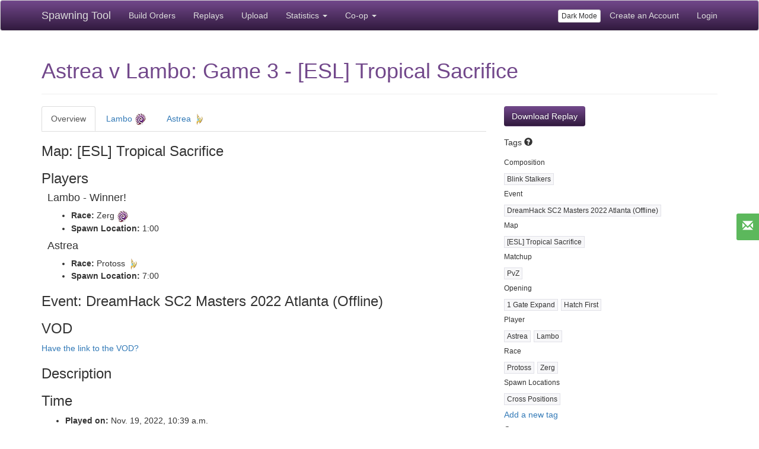

--- FILE ---
content_type: text/html; charset=utf-8
request_url: https://lotv.spawningtool.com/77247/
body_size: 9751
content:
<!DOCTYPE html><html lang="en"><head><title>Spawning Tool: Astrea v Lambo: Game 3 - [ESL] Tropical Sacrifice</title><link rel="shortcut icon" type="image/x-icon" href="/static/core/images/favicon.ico" /><meta name="locale" content="en"><meta name="viewport" content="width=device-width, initial-scale=1.0"><meta property="og:type" content="website"><meta property="og:url" content="lotv.spawningtool.com/77247/"><meta property="og:title" content="Spawning Tool: Astrea v Lambo: Game 3 - [ESL] Tropical Sacrifice"><meta name="description" content=""><meta property="og:description" content=""><link href="https://netdna.bootstrapcdn.com/bootstrap/3.3.5/css/bootstrap.min.css" rel="stylesheet" media="screen" /><link href="/static/core/style.css" rel="stylesheet" media="screen" /><!-- start Mixpanel --><script type="text/javascript">(function(f,b){if(!b.__SV){var a,e,i,g;window.mixpanel=b;b._i=[];b.init=function(a,e,d){function f(b,h){var a=h.split(".");2==a.length&&(b=b[a[0]],h=a[1]);b[h]=function(){b.push([h].concat(Array.prototype.slice.call(arguments,0)))}}var c=b;"undefined"!==typeof d?c=b[d]=[]:d="mixpanel";c.people=c.people||[];c.toString=function(b){var a="mixpanel";"mixpanel"!==d&&(a+="."+d);b||(a+=" (stub)");return a};c.people.toString=function(){return c.toString(1)+".people (stub)"};i="disable track track_pageview track_links track_forms register register_once alias unregister identify name_tag set_config people.set people.set_once people.increment people.append people.track_charge people.clear_charges people.delete_user".split(" ");
for(g=0;g<i.length;g++)f(c,i[g]);b._i.push([a,e,d])};b.__SV=1.2;a=f.createElement("script");a.type="text/javascript";a.async=!0;a.src="//cdn.mxpnl.com/libs/mixpanel-2-latest.min.js";e=f.getElementsByTagName("script")[0];e.parentNode.insertBefore(a,e)}})(document,window.mixpanel||[]);
    mixpanel.init("7fb85bfca2a61f1c1eb3e347dfbb067b");</script><!-- end Mixpanel --><script>
    
    mixpanel.register({
      authenticated: false,
    });
    function mpTrack(eventName, data) {
      if (eventName === 'click overwolf link') {
        // stop tracking this event for now
        return;
      }
      if(window.mixpanel) {
        data = data || {};
        mixpanel.track(eventName, data);
      }
    }
    </script></head><body><div class="navbar navbar-default navbar-spawningtool navbar-fixed-top"><div class="container"><div class="navbar-header"><button type="button" class="navbar-toggle collapsed" data-toggle="collapse" data-target="#navbar" aria-expanded="false" aria-controls="navbar"><span class="sr-only">Toggle navigation</span><span class="icon-bar"></span><span class="icon-bar"></span><span class="icon-bar"></span></button><a class="navbar-brand" href="/">Spawning Tool</a></div><div id="navbar" class="collapse navbar-collapse"><ul class="nav navbar-nav"><li><a href="/build/?patch=160">Build Orders</a></li><li><a href="/replays/?pro_only=on">Replays</a></li><li><a href="/upload/">Upload</a></li><li class="dropdown"><a href="#" class="dropdown-toggle" data-toggle="dropdown" role="button" aria-haspopup="true" aria-expanded="false">Statistics <span class="caret"></span></a><ul class="dropdown-menu"><li><a href="/research/">Research Tools</a></li><li><a href="/metagame/">Current Metagame</a></li><li><a href="/matchup/">Pro Player Matchup</a></li></ul></li><li class="dropdown"><a href="#" class="dropdown-toggle" data-toggle="dropdown" role="button" aria-haspopup="true" aria-expanded="false">Co-op <span class="caret"></span></a><ul class="dropdown-menu"><li><a href="/coop/">Home</a></li><li><a href="/build/coop/">Build Orders</a></li><li><a href="/coop/mapinfo/">Map Info</a></li></ul></li></ul><ul class="nav navbar-nav navbar-right"><li><button id="toggle-dark-mode" class="btn btn-default btn-xs" style="margin-top: 15px;">Dark Mode</button></li><li><a href="/accounts/signup/">Create an Account</a></li><li><a href="/accounts/login/?next=/77247/">Login</a></li></ul></div></div></div><div class="container" style="padding-top: 60px;"><div class="page-header "><h1>Astrea v Lambo: Game 3 - [ESL] Tropical Sacrifice</h1></div><div class="row"><div class="col-md-8"><ul class="nav nav-tabs"><li><a href="#replay-overview" data-toggle="tab">Overview</a></li><li><a href="#player-1" data-toggle="tab">Lambo <img src="/static/core/images/zerg.png" height="20" width="20" alt="Zerg" /></a></li><li><a href="#player-2" data-toggle="tab">Astrea <img src="/static/core/images/protoss.png" height="20" width="20" alt="Protoss" /></a></li></ul><div class="tab-content"><div class="tab-pane" id="replay-overview"><h3>Map: [ESL] Tropical Sacrifice</h3><h3>Players</h3><div style="margin-left: 10px;"><h4>Lambo - Winner!</h4><ul><li><b>Race:</b> Zerg&nbsp;<img src="/static/core/images/zerg.png" height="20" width="20" alt="Zerg" /></li><li><b>Spawn Location:</b> 1:00</li></ul><h4>Astrea</h4><ul><li><b>Race:</b> Protoss&nbsp;<img src="/static/core/images/protoss.png" height="20" width="20" alt="Protoss" /></li><li><b>Spawn Location:</b> 7:00</li></ul></div><h3>Event: DreamHack SC2 Masters 2022 Atlanta (Offline)</h3><h3>VOD</h3><a href="#suggest-vod-modal" data-toggle="modal">Have the link to the VOD?</a><h3>Description</h3><div><p></p></div><h3>Time</h3><ul><li><strong>Played on:</strong> Nov. 19, 2022, 10:39 a.m.</li><li><strong>Length:</strong> 12:35</li></ul><h3>All games in this series</h3><ul><li><a href="/75502/">Game 1 - [ESL] Cosmic Sapphire</a></li><li><a href="/75503/">Game 2 - [ESL] Moondance</a></li><li>Game 3 - [ESL] Tropical Sacrifice</li><li><a href="/75504/">Game 4 - [ESL] Inside and Out</a></li></div><div class="tab-pane" id="player-1"><div class="well buildorder-display-wrapper" data-build="1" style="float: right; padding-left: 40px;"><label class="checkbox"><input type="checkbox" class="hide-timestamps hide-timestamps-1" data-build="1"/>&nbsp;Hide Timestamps</label><label class="checkbox"><input type="checkbox" class="colorcode-types colorcode-types-1" data-build="1"/>&nbsp;Color Code Types</label>
  Show<br /><label class="checkbox"><input type="checkbox" class="buildorder-display buildorder-display-1" data-build="1" data-type="Worker" />&nbsp;Workers</label><label class="checkbox"><input type="checkbox" checked="checked" class="buildorder-display buildorder-display-1" data-build="1" data-type="Unit" />&nbsp;Army</label><label class="checkbox"><input type="checkbox" checked="checked" class="buildorder-display buildorder-display-1" data-build="1" data-type="Building" />&nbsp;Buildings</label><label class="checkbox"><input type="checkbox" checked="checked" class="buildorder-display buildorder-display-1" data-build="1" data-type="Upgrade" />&nbsp;Upgrades</label><a href="/build/171667/playable/" class="btn btn-primary">View Real Time Build Order</a><br /><a style="margin-top: 10px;" href="/build/create/?parent_build=171667" class="btn btn-default">Export as new Build Order</a></div><h3>Lambo&nbsp;<img alt="Zerg" src="/static/core/images/zerg.png" height="20" width="20" />&nbsp;- Winner!</h3><form class="add-tag-form simple form-inline" method="POST" action="/tag/add/"><input type="hidden" name="rid" value="77247" placeholder="Autocomplete or hit enter" /><p><b>Build Orders:</b>&nbsp;<span id="player-157831-build-orders">Hatch First</span>&nbsp;<input type="hidden" name="csrfmiddlewaretoken" value="SXenvSxYFtRiqZGqiCNf4rOyKdsAgkcPE6VtESquy4p6lJjycf8wtPTJh7LVS5Qk"><input type="text" class="tag-input form-control" maxlength="50" placeholder="Add More" /><input type="hidden" class="category-input" maxlength="50" autocomplete="off" /><input type="hidden" name="pid" value="157831" /><input type="hidden" name="key" /><input type="hidden" name="value" /></p></form><p><a href="javascript:void(0);" onclick="$(this).nextAll('input').show();"><small>Get SALT Encoding</small></a>&nbsp;
  <i class="helpicon glyphicon glyphicon-question-sign" data-placement="bottom" data-title="Want to try out this build for yourself?" data-content="<p>SALT is a Starcraft II training tool which will guide you through the build order step by step with a build order list and audio instruction. Get valuable practice for your time and learn to match the timings of your favorite pro players!</p><p>Find SALT in the custom games section of any Bnet server. Once in game go into menu->build orders->import and paste this text.</p><p>To see how simple it is, watch <a href=&quot;https://www.youtube.com/watch?v=FZ1Buvti_Xk&quot; target=&quot;_blank&quot;>this video</a> of it in action.</p><p><small>Note that due to size limitations, all workers are removed. Additionally, only the first 3 supply buildings are included, and only the first 10 of any other unit are included.</small></p>"></i>&nbsp;
  <input class="salt-encoding" style="display: none;" type="text" value="$b&#x27;Lambo&#x27;-171667|spawningtool.com||~) -!?- V D.!+ C-!0 I0!U!?0&quot;&quot;!@0&quot;&amp;!@0&quot;&#x27;!C6&quot;/#J6&quot;0!C;&quot;L D;&quot;R!@&lt;&quot;U!?&lt;&quot;Z!C?#&#x27; L@#-!@J#J!@M#R HO$&quot;!@S$*!CS$*!CS$*!CS$*!CV$;!CV$;!CV$;!C\$@ L[$K L`$R C`$[ Cd%+!Ad%+!Ad%+!Ad%+!Ad%+!Ap%4!Ap%5!At%C!Av%P!Av%Q!A" /><br /></p><table id="build-1" cellpadding="0" cellspacing="0"><tr><td>&nbsp;&nbsp;12</td><td>&nbsp;&nbsp;0:00</td><td>&nbsp;&nbsp;<nobr><span class="Worker">Drone</span></nobr></td><td>&nbsp;&nbsp;</td></tr><tr><td>&nbsp;&nbsp;13</td><td>&nbsp;&nbsp;0:13</td><td>&nbsp;&nbsp;<nobr><span class="Unit">Overlord</span></nobr></td><td>&nbsp;&nbsp;</td></tr><tr><td>&nbsp;&nbsp;13</td><td>&nbsp;&nbsp;0:18</td><td>&nbsp;&nbsp;<nobr><span class="Worker">Drone</span></nobr></td><td>&nbsp;&nbsp;</td></tr><tr><td>&nbsp;&nbsp;14</td><td>&nbsp;&nbsp;0:31</td><td>&nbsp;&nbsp;<nobr><span class="Worker">Drone x2</span></nobr></td><td>&nbsp;&nbsp;</td></tr><tr><td>&nbsp;&nbsp;16</td><td>&nbsp;&nbsp;0:46</td><td>&nbsp;&nbsp;<nobr><span class="Worker">Drone</span></nobr></td><td>&nbsp;&nbsp;</td></tr><tr><td>&nbsp;&nbsp;17</td><td>&nbsp;&nbsp;0:54</td><td>&nbsp;&nbsp;<nobr><span class="Building">Hatchery</span></nobr></td><td>&nbsp;&nbsp;</td></tr><tr><td>&nbsp;&nbsp;17</td><td>&nbsp;&nbsp;0:56</td><td>&nbsp;&nbsp;<nobr><span class="Worker">Drone</span></nobr></td><td>&nbsp;&nbsp;</td></tr><tr><td>&nbsp;&nbsp;17</td><td>&nbsp;&nbsp;0:59</td><td>&nbsp;&nbsp;<nobr><span class="Worker">Drone</span></nobr></td><td>&nbsp;&nbsp;</td></tr><tr><td>&nbsp;&nbsp;18</td><td>&nbsp;&nbsp;1:11</td><td>&nbsp;&nbsp;<nobr><span class="Building">Extractor</span></nobr></td><td>&nbsp;&nbsp;</td></tr><tr><td>&nbsp;&nbsp;17</td><td>&nbsp;&nbsp;1:16</td><td>&nbsp;&nbsp;<nobr><span class="Building">Spawning Pool</span></nobr></td><td>&nbsp;&nbsp;</td></tr><tr><td>&nbsp;&nbsp;16</td><td>&nbsp;&nbsp;1:20</td><td>&nbsp;&nbsp;<nobr><span class="Worker">Drone</span></nobr></td><td>&nbsp;&nbsp;</td></tr><tr><td>&nbsp;&nbsp;16</td><td>&nbsp;&nbsp;1:25</td><td>&nbsp;&nbsp;<nobr><span class="Worker">Drone</span></nobr></td><td>&nbsp;&nbsp;</td></tr><tr><td>&nbsp;&nbsp;18</td><td>&nbsp;&nbsp;1:29</td><td>&nbsp;&nbsp;<nobr><span class="Worker">Drone</span></nobr></td><td>&nbsp;&nbsp;</td></tr><tr><td>&nbsp;&nbsp;19</td><td>&nbsp;&nbsp;1:39</td><td>&nbsp;&nbsp;<nobr><span class="Worker">Drone</span></nobr></td><td>&nbsp;&nbsp;</td></tr><tr><td>&nbsp;&nbsp;20</td><td>&nbsp;&nbsp;1:53</td><td>&nbsp;&nbsp;<nobr><span class="Unit">Overlord</span></nobr></td><td>&nbsp;&nbsp;</td></tr><tr><td>&nbsp;&nbsp;20</td><td>&nbsp;&nbsp;2:03</td><td>&nbsp;&nbsp;<nobr><span class="Unit">Queen</span></nobr></td><td>&nbsp;&nbsp;</td></tr><tr><td>&nbsp;&nbsp;20</td><td>&nbsp;&nbsp;2:06</td><td>&nbsp;&nbsp;<nobr><span class="Unit">Queen</span></nobr></td><td>&nbsp;&nbsp;</td></tr><tr><td>&nbsp;&nbsp;20</td><td>&nbsp;&nbsp;2:07</td><td>&nbsp;&nbsp;<nobr><span class="Unit">Zergling x2</span>, <span class="Worker">Drone</span></nobr></td><td>&nbsp;&nbsp;</td></tr><tr><td>&nbsp;&nbsp;26</td><td>&nbsp;&nbsp;2:15</td><td>&nbsp;&nbsp;<nobr><span class="Upgrade">Metabolic Boost</span></nobr></td><td>&nbsp;&nbsp;</td></tr><tr><td>&nbsp;&nbsp;26</td><td>&nbsp;&nbsp;2:16</td><td>&nbsp;&nbsp;<nobr><span class="Unit">Zergling x2</span></nobr></td><td>&nbsp;&nbsp;</td></tr><tr><td>&nbsp;&nbsp;26</td><td>&nbsp;&nbsp;2:18</td><td>&nbsp;&nbsp;<nobr><span class="Worker">Drone</span></nobr></td><td>&nbsp;&nbsp;</td></tr><tr><td>&nbsp;&nbsp;28</td><td>&nbsp;&nbsp;2:24</td><td>&nbsp;&nbsp;<nobr><span class="Worker">Drone</span></nobr></td><td>&nbsp;&nbsp;</td></tr><tr><td>&nbsp;&nbsp;28</td><td>&nbsp;&nbsp;2:27</td><td>&nbsp;&nbsp;<nobr><span class="Worker">Drone</span></nobr></td><td>&nbsp;&nbsp;</td></tr><tr><td>&nbsp;&nbsp;30</td><td>&nbsp;&nbsp;2:33</td><td>&nbsp;&nbsp;<nobr><span class="Worker">Drone</span></nobr></td><td>&nbsp;&nbsp;</td></tr><tr><td>&nbsp;&nbsp;31</td><td>&nbsp;&nbsp;2:44</td><td>&nbsp;&nbsp;<nobr><span class="Building">Hatchery</span></nobr></td><td>&nbsp;&nbsp;</td></tr><tr><td>&nbsp;&nbsp;31</td><td>&nbsp;&nbsp;2:50</td><td>&nbsp;&nbsp;<nobr><span class="Unit">Queen</span></nobr></td><td>&nbsp;&nbsp;</td></tr><tr><td>&nbsp;&nbsp;32</td><td>&nbsp;&nbsp;2:53</td><td>&nbsp;&nbsp;<nobr><span class="Unit">Overlord</span></nobr></td><td>&nbsp;&nbsp;</td></tr><tr><td>&nbsp;&nbsp;32</td><td>&nbsp;&nbsp;2:55</td><td>&nbsp;&nbsp;<nobr><span class="Worker">Drone</span></nobr></td><td>&nbsp;&nbsp;</td></tr><tr><td>&nbsp;&nbsp;32</td><td>&nbsp;&nbsp;2:58</td><td>&nbsp;&nbsp;<nobr><span class="Unit">Zergling x2</span></nobr></td><td>&nbsp;&nbsp;</td></tr><tr><td>&nbsp;&nbsp;34</td><td>&nbsp;&nbsp;3:01</td><td>&nbsp;&nbsp;<nobr><span class="Worker">Drone</span></nobr></td><td>&nbsp;&nbsp;</td></tr><tr><td>&nbsp;&nbsp;35</td><td>&nbsp;&nbsp;3:07</td><td>&nbsp;&nbsp;<nobr><span class="Building">Spore Crawler</span></nobr></td><td>&nbsp;&nbsp;</td></tr><tr><td>&nbsp;&nbsp;35</td><td>&nbsp;&nbsp;3:11</td><td>&nbsp;&nbsp;<nobr><span class="Worker">Drone x2</span></nobr></td><td>&nbsp;&nbsp;</td></tr><tr><td>&nbsp;&nbsp;36</td><td>&nbsp;&nbsp;3:13</td><td>&nbsp;&nbsp;<nobr><span class="Unit">Queen</span></nobr></td><td>&nbsp;&nbsp;</td></tr><tr><td>&nbsp;&nbsp;36</td><td>&nbsp;&nbsp;3:16</td><td>&nbsp;&nbsp;<nobr><span class="Unit">Overlord</span></nobr></td><td>&nbsp;&nbsp;</td></tr><tr><td>&nbsp;&nbsp;38</td><td>&nbsp;&nbsp;3:20</td><td>&nbsp;&nbsp;<nobr><span class="Worker">Drone</span></nobr></td><td>&nbsp;&nbsp;</td></tr><tr><td>&nbsp;&nbsp;38</td><td>&nbsp;&nbsp;3:22</td><td>&nbsp;&nbsp;<nobr><span class="Worker">Drone</span></nobr></td><td>&nbsp;&nbsp;</td></tr><tr><td>&nbsp;&nbsp;38</td><td>&nbsp;&nbsp;3:24</td><td>&nbsp;&nbsp;<nobr><span class="Worker">Drone</span></nobr></td><td>&nbsp;&nbsp;</td></tr><tr><td>&nbsp;&nbsp;38</td><td>&nbsp;&nbsp;3:26</td><td>&nbsp;&nbsp;<nobr><span class="Worker">Drone</span></nobr></td><td>&nbsp;&nbsp;</td></tr><tr><td>&nbsp;&nbsp;38</td><td>&nbsp;&nbsp;3:27</td><td>&nbsp;&nbsp;<nobr><span class="Worker">Drone</span></nobr></td><td>&nbsp;&nbsp;</td></tr><tr><td>&nbsp;&nbsp;43</td><td>&nbsp;&nbsp;3:29</td><td>&nbsp;&nbsp;<nobr><span class="Worker">Drone</span></nobr></td><td>&nbsp;&nbsp;</td></tr><tr><td>&nbsp;&nbsp;44</td><td>&nbsp;&nbsp;3:35</td><td>&nbsp;&nbsp;<nobr><span class="Worker">Drone</span></nobr></td><td>&nbsp;&nbsp;</td></tr><tr><td>&nbsp;&nbsp;44</td><td>&nbsp;&nbsp;3:36</td><td>&nbsp;&nbsp;<nobr><span class="Unit">Overlord</span></nobr></td><td>&nbsp;&nbsp;</td></tr><tr><td>&nbsp;&nbsp;44</td><td>&nbsp;&nbsp;3:39</td><td>&nbsp;&nbsp;<nobr><span class="Worker">Drone</span></nobr></td><td>&nbsp;&nbsp;</td></tr><tr><td>&nbsp;&nbsp;46</td><td>&nbsp;&nbsp;3:42</td><td>&nbsp;&nbsp;<nobr><span class="Unit">Queen</span></nobr></td><td>&nbsp;&nbsp;</td></tr><tr><td>&nbsp;&nbsp;46</td><td>&nbsp;&nbsp;3:44</td><td>&nbsp;&nbsp;<nobr><span class="Worker">Drone</span></nobr></td><td>&nbsp;&nbsp;</td></tr><tr><td>&nbsp;&nbsp;49</td><td>&nbsp;&nbsp;3:50</td><td>&nbsp;&nbsp;<nobr><span class="Building">Roach Warren</span></nobr></td><td>&nbsp;&nbsp;</td></tr><tr><td>&nbsp;&nbsp;49</td><td>&nbsp;&nbsp;3:52</td><td>&nbsp;&nbsp;<nobr><span class="Worker">Drone</span></nobr></td><td>&nbsp;&nbsp;</td></tr><tr><td>&nbsp;&nbsp;49</td><td>&nbsp;&nbsp;3:54</td><td>&nbsp;&nbsp;<nobr><span class="Worker">Drone x2</span></nobr></td><td>&nbsp;&nbsp;</td></tr><tr><td>&nbsp;&nbsp;51</td><td>&nbsp;&nbsp;4:02</td><td>&nbsp;&nbsp;<nobr><span class="Unit">Queen</span></nobr></td><td>&nbsp;&nbsp;</td></tr><tr><td>&nbsp;&nbsp;51</td><td>&nbsp;&nbsp;4:04</td><td>&nbsp;&nbsp;<nobr><span class="Worker">Drone</span></nobr></td><td>&nbsp;&nbsp;</td></tr><tr><td>&nbsp;&nbsp;51</td><td>&nbsp;&nbsp;4:05</td><td>&nbsp;&nbsp;<nobr><span class="Worker">Drone</span></nobr></td><td>&nbsp;&nbsp;</td></tr><tr><td>&nbsp;&nbsp;55</td><td>&nbsp;&nbsp;4:10</td><td>&nbsp;&nbsp;<nobr><span class="Unit">Zergling x8</span></nobr></td><td>&nbsp;&nbsp;</td></tr><tr><td>&nbsp;&nbsp;55</td><td>&nbsp;&nbsp;4:12</td><td>&nbsp;&nbsp;<nobr><span class="Unit">Overlord</span></nobr></td><td>&nbsp;&nbsp;</td></tr><tr><td>&nbsp;&nbsp;59</td><td>&nbsp;&nbsp;4:17</td><td>&nbsp;&nbsp;<nobr><span class="Unit">Overlord</span></nobr></td><td>&nbsp;&nbsp;</td></tr><tr><td>&nbsp;&nbsp;58</td><td>&nbsp;&nbsp;4:27</td><td>&nbsp;&nbsp;<nobr><span class="Unit">Zergling x12</span></nobr></td><td>&nbsp;&nbsp;</td></tr><tr><td>&nbsp;&nbsp;58</td><td>&nbsp;&nbsp;4:30</td><td>&nbsp;&nbsp;<nobr><span class="Unit">Overlord</span></nobr></td><td>&nbsp;&nbsp;</td></tr><tr><td>&nbsp;&nbsp;64</td><td>&nbsp;&nbsp;4:32</td><td>&nbsp;&nbsp;<nobr><span class="Building">Spore Crawler</span></nobr></td><td>&nbsp;&nbsp;</td></tr><tr><td>&nbsp;&nbsp;63</td><td>&nbsp;&nbsp;4:41</td><td>&nbsp;&nbsp;<nobr><span class="Worker">Drone x6</span></nobr></td><td>&nbsp;&nbsp;</td></tr><tr><td>&nbsp;&nbsp;63</td><td>&nbsp;&nbsp;4:43</td><td>&nbsp;&nbsp;<nobr><span class="Building">Spore Crawler</span></nobr></td><td>&nbsp;&nbsp;</td></tr><tr><td>&nbsp;&nbsp;68</td><td>&nbsp;&nbsp;4:46</td><td>&nbsp;&nbsp;<nobr><span class="Worker">Drone</span></nobr></td><td>&nbsp;&nbsp;</td></tr><tr><td>&nbsp;&nbsp;68</td><td>&nbsp;&nbsp;4:50</td><td>&nbsp;&nbsp;<nobr><span class="Building">Extractor</span></nobr></td><td>&nbsp;&nbsp;</td></tr><tr><td>&nbsp;&nbsp;68</td><td>&nbsp;&nbsp;4:56</td><td>&nbsp;&nbsp;<nobr><span class="Worker">Drone x2</span></nobr></td><td>&nbsp;&nbsp;</td></tr><tr><td>&nbsp;&nbsp;68</td><td>&nbsp;&nbsp;4:58</td><td>&nbsp;&nbsp;<nobr><span class="Unit">Zergling x4</span></nobr></td><td>&nbsp;&nbsp;</td></tr><tr><td>&nbsp;&nbsp;68</td><td>&nbsp;&nbsp;4:59</td><td>&nbsp;&nbsp;<nobr><span class="Building">Extractor</span></nobr></td><td>&nbsp;&nbsp;</td></tr><tr><td>&nbsp;&nbsp;71</td><td>&nbsp;&nbsp;5:06</td><td>&nbsp;&nbsp;<nobr><span class="Worker">Drone</span></nobr></td><td>&nbsp;&nbsp;</td></tr><tr><td>&nbsp;&nbsp;72</td><td>&nbsp;&nbsp;5:08</td><td>&nbsp;&nbsp;<nobr><span class="Worker">Drone</span></nobr></td><td>&nbsp;&nbsp;</td></tr><tr><td>&nbsp;&nbsp;72</td><td>&nbsp;&nbsp;5:09</td><td>&nbsp;&nbsp;<nobr><span class="Worker">Drone</span></nobr></td><td>&nbsp;&nbsp;</td></tr><tr><td>&nbsp;&nbsp;72</td><td>&nbsp;&nbsp;5:11</td><td>&nbsp;&nbsp;<nobr><span class="Unit">Roach x5</span></nobr></td><td>&nbsp;&nbsp;</td></tr><tr><td>&nbsp;&nbsp;84</td><td>&nbsp;&nbsp;5:21</td><td>&nbsp;&nbsp;<nobr><span class="Unit">Roach x2</span></nobr></td><td>&nbsp;&nbsp;</td></tr><tr><td>&nbsp;&nbsp;88</td><td>&nbsp;&nbsp;5:29</td><td>&nbsp;&nbsp;<nobr><span class="Unit">Overlord x2</span></nobr></td><td>&nbsp;&nbsp;</td></tr><tr><td>&nbsp;&nbsp;88</td><td>&nbsp;&nbsp;5:31</td><td>&nbsp;&nbsp;<nobr><span class="Unit">Overlord</span></nobr></td><td>&nbsp;&nbsp;</td></tr><tr><td>&nbsp;&nbsp;88</td><td>&nbsp;&nbsp;5:33</td><td>&nbsp;&nbsp;<nobr><span class="Unit">Overlord</span></nobr></td><td>&nbsp;&nbsp;</td></tr><tr><td>&nbsp;&nbsp;88</td><td>&nbsp;&nbsp;5:35</td><td>&nbsp;&nbsp;<nobr><span class="Unit">Roach</span>, <span class="Unit">Overlord x2</span></nobr></td><td>&nbsp;&nbsp;</td></tr><tr><td>&nbsp;&nbsp;90</td><td>&nbsp;&nbsp;5:38</td><td>&nbsp;&nbsp;<nobr><span class="Unit">Overlord</span></nobr></td><td>&nbsp;&nbsp;</td></tr><tr><td>&nbsp;&nbsp;90</td><td>&nbsp;&nbsp;5:40</td><td>&nbsp;&nbsp;<nobr><span class="Unit">Overlord</span></nobr></td><td>&nbsp;&nbsp;</td></tr><tr><td>&nbsp;&nbsp;90</td><td>&nbsp;&nbsp;5:41</td><td>&nbsp;&nbsp;<nobr><span class="Unit">Overlord</span></nobr></td><td>&nbsp;&nbsp;</td></tr><tr><td>&nbsp;&nbsp;90</td><td>&nbsp;&nbsp;5:48</td><td>&nbsp;&nbsp;<nobr><span class="Unit">Roach</span></nobr></td><td>&nbsp;&nbsp;</td></tr><tr><td>&nbsp;&nbsp;90</td><td>&nbsp;&nbsp;5:49</td><td>&nbsp;&nbsp;<nobr><span class="Unit">Roach x4</span></nobr></td><td>&nbsp;&nbsp;</td></tr><tr><td>&nbsp;&nbsp;100</td><td>&nbsp;&nbsp;5:52</td><td>&nbsp;&nbsp;<nobr><span class="Unit">Ravager</span></nobr></td><td>&nbsp;&nbsp;</td></tr><tr><td>&nbsp;&nbsp;100</td><td>&nbsp;&nbsp;5:54</td><td>&nbsp;&nbsp;<nobr><span class="Unit">Roach</span></nobr></td><td>&nbsp;&nbsp;</td></tr><tr><td>&nbsp;&nbsp;103</td><td>&nbsp;&nbsp;5:57</td><td>&nbsp;&nbsp;<nobr><span class="Unit">Overlord</span></nobr></td><td>&nbsp;&nbsp;</td></tr><tr><td>&nbsp;&nbsp;103</td><td>&nbsp;&nbsp;5:59</td><td>&nbsp;&nbsp;<nobr><span class="Unit">Roach x3</span></nobr></td><td>&nbsp;&nbsp;</td></tr><tr><td>&nbsp;&nbsp;103</td><td>&nbsp;&nbsp;6:02</td><td>&nbsp;&nbsp;<nobr><span class="Unit">Roach x2</span></nobr></td><td>&nbsp;&nbsp;</td></tr><tr><td>&nbsp;&nbsp;103</td><td>&nbsp;&nbsp;6:03</td><td>&nbsp;&nbsp;<nobr><span class="Unit">Zergling x2</span></nobr></td><td>&nbsp;&nbsp;</td></tr><tr><td>&nbsp;&nbsp;112</td><td>&nbsp;&nbsp;6:13</td><td>&nbsp;&nbsp;<nobr><span class="Worker">Drone x2</span></nobr></td><td>&nbsp;&nbsp;</td></tr><tr><td>&nbsp;&nbsp;112</td><td>&nbsp;&nbsp;6:17</td><td>&nbsp;&nbsp;<nobr><span class="Unit">Zergling x12</span>, <span class="Unit">Ravager</span></nobr></td><td>&nbsp;&nbsp;</td></tr><tr><td>&nbsp;&nbsp;112</td><td>&nbsp;&nbsp;6:18</td><td>&nbsp;&nbsp;<nobr><span class="Unit">Queen</span>, <span class="Unit">Ravager</span></nobr></td><td>&nbsp;&nbsp;</td></tr><tr><td>&nbsp;&nbsp;120</td><td>&nbsp;&nbsp;6:23</td><td>&nbsp;&nbsp;<nobr><span class="Unit">Zergling x2</span></nobr></td><td>&nbsp;&nbsp;</td></tr><tr><td>&nbsp;&nbsp;116</td><td>&nbsp;&nbsp;6:29</td><td>&nbsp;&nbsp;<nobr><span class="Unit">Ravager</span></nobr></td><td>&nbsp;&nbsp;</td></tr><tr><td>&nbsp;&nbsp;116</td><td>&nbsp;&nbsp;6:30</td><td>&nbsp;&nbsp;<nobr><span class="Unit">Zergling x12</span></nobr></td><td>&nbsp;&nbsp;</td></tr><tr><td>&nbsp;&nbsp;118</td><td>&nbsp;&nbsp;6:32</td><td>&nbsp;&nbsp;<nobr><span class="Unit">Zergling x2</span></nobr></td><td>&nbsp;&nbsp;</td></tr><tr><td>&nbsp;&nbsp;118</td><td>&nbsp;&nbsp;6:33</td><td>&nbsp;&nbsp;<nobr><span class="Unit">Zergling x2</span>, <span class="Building">Extractor</span></nobr></td><td>&nbsp;&nbsp;</td></tr><tr><td>&nbsp;&nbsp;118</td><td>&nbsp;&nbsp;6:39</td><td>&nbsp;&nbsp;<nobr><span class="Unit">Zergling x4</span></nobr></td><td>&nbsp;&nbsp;</td></tr><tr><td>&nbsp;&nbsp;117</td><td>&nbsp;&nbsp;6:42</td><td>&nbsp;&nbsp;<nobr><span class="Unit">Ravager</span></nobr></td><td>&nbsp;&nbsp;</td></tr><tr><td>&nbsp;&nbsp;117</td><td>&nbsp;&nbsp;6:45</td><td>&nbsp;&nbsp;<nobr><span class="Unit">Roach</span></nobr></td><td>&nbsp;&nbsp;</td></tr><tr><td>&nbsp;&nbsp;116</td><td>&nbsp;&nbsp;6:54</td><td>&nbsp;&nbsp;<nobr><span class="Unit">Queen x2</span></nobr></td><td>&nbsp;&nbsp;</td></tr><tr><td>&nbsp;&nbsp;110</td><td>&nbsp;&nbsp;6:59</td><td>&nbsp;&nbsp;<nobr><span class="Unit">Roach x6</span></nobr></td><td>&nbsp;&nbsp;</td></tr><tr><td>&nbsp;&nbsp;124</td><td>&nbsp;&nbsp;7:03</td><td>&nbsp;&nbsp;<nobr><span class="Unit">Roach x2</span></nobr></td><td>&nbsp;&nbsp;</td></tr><tr><td>&nbsp;&nbsp;124</td><td>&nbsp;&nbsp;7:07</td><td>&nbsp;&nbsp;<nobr><span class="Unit">Zergling x2</span></nobr></td><td>&nbsp;&nbsp;</td></tr><tr><td>&nbsp;&nbsp;127</td><td>&nbsp;&nbsp;7:11</td><td>&nbsp;&nbsp;<nobr><span class="Unit">Zergling x2</span></nobr></td><td>&nbsp;&nbsp;</td></tr><tr><td>&nbsp;&nbsp;121</td><td>&nbsp;&nbsp;7:17</td><td>&nbsp;&nbsp;<nobr><span class="Unit">Roach x2</span></nobr></td><td>&nbsp;&nbsp;</td></tr><tr><td>&nbsp;&nbsp;121</td><td>&nbsp;&nbsp;7:22</td><td>&nbsp;&nbsp;<nobr><span class="Unit">Roach</span></nobr></td><td>&nbsp;&nbsp;</td></tr><tr><td>&nbsp;&nbsp;126</td><td>&nbsp;&nbsp;7:23</td><td>&nbsp;&nbsp;<nobr><span class="Building">Lair</span></nobr></td><td>&nbsp;&nbsp;</td></tr><tr><td>&nbsp;&nbsp;126</td><td>&nbsp;&nbsp;7:24</td><td>&nbsp;&nbsp;<nobr><span class="Worker">Drone x2</span></nobr></td><td>&nbsp;&nbsp;</td></tr><tr><td>&nbsp;&nbsp;129</td><td>&nbsp;&nbsp;7:30</td><td>&nbsp;&nbsp;<nobr><span class="Unit">Roach x3</span></nobr></td><td>&nbsp;&nbsp;</td></tr><tr><td>&nbsp;&nbsp;129</td><td>&nbsp;&nbsp;7:35</td><td>&nbsp;&nbsp;<nobr><span class="Unit">Zergling x4</span></nobr></td><td>&nbsp;&nbsp;</td></tr><tr><td>&nbsp;&nbsp;133</td><td>&nbsp;&nbsp;7:37</td><td>&nbsp;&nbsp;<nobr><span class="Worker">Drone</span></nobr></td><td>&nbsp;&nbsp;</td></tr><tr><td>&nbsp;&nbsp;133</td><td>&nbsp;&nbsp;7:42</td><td>&nbsp;&nbsp;<nobr><span class="Unit">Ravager</span></nobr></td><td>&nbsp;&nbsp;</td></tr><tr><td>&nbsp;&nbsp;135</td><td>&nbsp;&nbsp;7:44</td><td>&nbsp;&nbsp;<nobr><span class="Unit">Roach</span></nobr></td><td>&nbsp;&nbsp;</td></tr><tr><td>&nbsp;&nbsp;135</td><td>&nbsp;&nbsp;7:45</td><td>&nbsp;&nbsp;<nobr><span class="Unit">Roach</span></nobr></td><td>&nbsp;&nbsp;</td></tr><tr><td>&nbsp;&nbsp;135</td><td>&nbsp;&nbsp;7:49</td><td>&nbsp;&nbsp;<nobr><span class="Building">Hatchery</span></nobr></td><td>&nbsp;&nbsp;</td></tr><tr><td>&nbsp;&nbsp;138</td><td>&nbsp;&nbsp;7:52</td><td>&nbsp;&nbsp;<nobr><span class="Unit">Roach</span></nobr></td><td>&nbsp;&nbsp;</td></tr><tr><td>&nbsp;&nbsp;138</td><td>&nbsp;&nbsp;7:54</td><td>&nbsp;&nbsp;<nobr><span class="Unit">Roach</span></nobr></td><td>&nbsp;&nbsp;</td></tr><tr><td>&nbsp;&nbsp;138</td><td>&nbsp;&nbsp;7:55</td><td>&nbsp;&nbsp;<nobr><span class="Unit">Roach x2</span></nobr></td><td>&nbsp;&nbsp;</td></tr><tr><td>&nbsp;&nbsp;139</td><td>&nbsp;&nbsp;7:58</td><td>&nbsp;&nbsp;<nobr><span class="Unit">Roach x3</span></nobr></td><td>&nbsp;&nbsp;</td></tr><tr><td>&nbsp;&nbsp;139</td><td>&nbsp;&nbsp;7:59</td><td>&nbsp;&nbsp;<nobr><span class="Unit">Roach</span></nobr></td><td>&nbsp;&nbsp;</td></tr><tr><td>&nbsp;&nbsp;139</td><td>&nbsp;&nbsp;8:02</td><td>&nbsp;&nbsp;<nobr><span class="Unit">Zergling x6</span></nobr></td><td>&nbsp;&nbsp;</td></tr><tr><td>&nbsp;&nbsp;144</td><td>&nbsp;&nbsp;8:05</td><td>&nbsp;&nbsp;<nobr><span class="Unit">Zergling x4</span></nobr></td><td>&nbsp;&nbsp;</td></tr><tr><td>&nbsp;&nbsp;144</td><td>&nbsp;&nbsp;8:06</td><td>&nbsp;&nbsp;<nobr><span class="Unit">Ravager</span></nobr></td><td>&nbsp;&nbsp;</td></tr><tr><td>&nbsp;&nbsp;141</td><td>&nbsp;&nbsp;8:13</td><td>&nbsp;&nbsp;<nobr><span class="Unit">Zergling x4</span></nobr></td><td>&nbsp;&nbsp;</td></tr><tr><td>&nbsp;&nbsp;141</td><td>&nbsp;&nbsp;8:17</td><td>&nbsp;&nbsp;<nobr><span class="Unit">Ravager</span></nobr></td><td>&nbsp;&nbsp;</td></tr><tr><td>&nbsp;&nbsp;142</td><td>&nbsp;&nbsp;8:22</td><td>&nbsp;&nbsp;<nobr><span class="Unit">Zergling x6</span></nobr></td><td>&nbsp;&nbsp;</td></tr><tr><td>&nbsp;&nbsp;145</td><td>&nbsp;&nbsp;8:27</td><td>&nbsp;&nbsp;<nobr><span class="Unit">Roach x4</span></nobr></td><td>&nbsp;&nbsp;</td></tr><tr><td>&nbsp;&nbsp;145</td><td>&nbsp;&nbsp;8:28</td><td>&nbsp;&nbsp;<nobr><span class="Upgrade">Glial Reconstitution</span></nobr></td><td>&nbsp;&nbsp;</td></tr><tr><td>&nbsp;&nbsp;145</td><td>&nbsp;&nbsp;8:29</td><td>&nbsp;&nbsp;<nobr><span class="Worker">Drone</span></nobr></td><td>&nbsp;&nbsp;</td></tr><tr><td>&nbsp;&nbsp;145</td><td>&nbsp;&nbsp;8:30</td><td>&nbsp;&nbsp;<nobr><span class="Unit">Overlord</span></nobr></td><td>&nbsp;&nbsp;</td></tr><tr><td>&nbsp;&nbsp;145</td><td>&nbsp;&nbsp;8:31</td><td>&nbsp;&nbsp;<nobr><span class="Unit">Overlord</span></nobr></td><td>&nbsp;&nbsp;</td></tr><tr><td>&nbsp;&nbsp;145</td><td>&nbsp;&nbsp;8:32</td><td>&nbsp;&nbsp;<nobr><span class="Unit">Overlord</span></nobr></td><td>&nbsp;&nbsp;</td></tr><tr><td>&nbsp;&nbsp;154</td><td>&nbsp;&nbsp;8:36</td><td>&nbsp;&nbsp;<nobr><span class="Unit">Overlord</span></nobr></td><td>&nbsp;&nbsp;</td></tr><tr><td>&nbsp;&nbsp;154</td><td>&nbsp;&nbsp;8:40</td><td>&nbsp;&nbsp;<nobr><span class="Unit">Zergling x6</span></nobr></td><td>&nbsp;&nbsp;</td></tr><tr><td>&nbsp;&nbsp;153</td><td>&nbsp;&nbsp;8:44</td><td>&nbsp;&nbsp;<nobr><span class="Unit">Zergling x2</span></nobr></td><td>&nbsp;&nbsp;</td></tr><tr><td>&nbsp;&nbsp;153</td><td>&nbsp;&nbsp;8:45</td><td>&nbsp;&nbsp;<nobr><span class="Unit">Ravager</span></nobr></td><td>&nbsp;&nbsp;</td></tr><tr><td>&nbsp;&nbsp;153</td><td>&nbsp;&nbsp;8:48</td><td>&nbsp;&nbsp;<nobr><span class="Unit">Zergling x4</span></nobr></td><td>&nbsp;&nbsp;</td></tr><tr><td>&nbsp;&nbsp;153</td><td>&nbsp;&nbsp;8:52</td><td>&nbsp;&nbsp;<nobr><span class="Unit">Roach x2</span></nobr></td><td>&nbsp;&nbsp;</td></tr><tr><td>&nbsp;&nbsp;153</td><td>&nbsp;&nbsp;8:53</td><td>&nbsp;&nbsp;<nobr><span class="Unit">Roach x2</span></nobr></td><td>&nbsp;&nbsp;</td></tr><tr><td>&nbsp;&nbsp;161</td><td>&nbsp;&nbsp;9:02</td><td>&nbsp;&nbsp;<nobr><span class="Unit">Roach x5</span></nobr></td><td>&nbsp;&nbsp;</td></tr><tr><td>&nbsp;&nbsp;169</td><td>&nbsp;&nbsp;9:04</td><td>&nbsp;&nbsp;<nobr><span class="Unit">Ravager</span></nobr></td><td>&nbsp;&nbsp;</td></tr><tr><td>&nbsp;&nbsp;169</td><td>&nbsp;&nbsp;9:06</td><td>&nbsp;&nbsp;<nobr><span class="Unit">Overlord</span></nobr></td><td>&nbsp;&nbsp;</td></tr><tr><td>&nbsp;&nbsp;166</td><td>&nbsp;&nbsp;9:10</td><td>&nbsp;&nbsp;<nobr><span class="Unit">Roach x2</span></nobr></td><td>&nbsp;&nbsp;</td></tr><tr><td>&nbsp;&nbsp;166</td><td>&nbsp;&nbsp;9:13</td><td>&nbsp;&nbsp;<nobr><span class="Unit">Zergling x4</span></nobr></td><td>&nbsp;&nbsp;</td></tr><tr><td>&nbsp;&nbsp;164</td><td>&nbsp;&nbsp;9:21</td><td>&nbsp;&nbsp;<nobr><span class="Unit">Roach x4</span></nobr></td><td>&nbsp;&nbsp;</td></tr><tr><td>&nbsp;&nbsp;171</td><td>&nbsp;&nbsp;9:27</td><td>&nbsp;&nbsp;<nobr><span class="Unit">Roach x3</span></nobr></td><td>&nbsp;&nbsp;</td></tr><tr><td>&nbsp;&nbsp;171</td><td>&nbsp;&nbsp;9:32</td><td>&nbsp;&nbsp;<nobr><span class="Unit">Roach x2</span></nobr></td><td>&nbsp;&nbsp;</td></tr><tr><td>&nbsp;&nbsp;171</td><td>&nbsp;&nbsp;9:34</td><td>&nbsp;&nbsp;<nobr><span class="Unit">Overseer</span></nobr></td><td>&nbsp;&nbsp;</td></tr><tr><td>&nbsp;&nbsp;171</td><td>&nbsp;&nbsp;9:36</td><td>&nbsp;&nbsp;<nobr><span class="Unit">Roach x2</span></nobr></td><td>&nbsp;&nbsp;</td></tr><tr><td>&nbsp;&nbsp;179</td><td>&nbsp;&nbsp;9:40</td><td>&nbsp;&nbsp;<nobr><span class="Unit">Ravager</span></nobr></td><td>&nbsp;&nbsp;</td></tr><tr><td>&nbsp;&nbsp;179</td><td>&nbsp;&nbsp;9:43</td><td>&nbsp;&nbsp;<nobr><span class="Unit">Zergling x8</span></nobr></td><td>&nbsp;&nbsp;</td></tr><tr><td>&nbsp;&nbsp;179</td><td>&nbsp;&nbsp;9:54</td><td>&nbsp;&nbsp;<nobr><span class="Unit">Roach x6</span></nobr></td><td>&nbsp;&nbsp;</td></tr><tr><td>&nbsp;&nbsp;179</td><td>&nbsp;&nbsp;9:57</td><td>&nbsp;&nbsp;<nobr><span class="Unit">Zergling x6</span></nobr></td><td>&nbsp;&nbsp;</td></tr><tr><td>&nbsp;&nbsp;190</td><td>&nbsp;&nbsp;10:03</td><td>&nbsp;&nbsp;<nobr><span class="Unit">Roach x3</span></nobr></td><td>&nbsp;&nbsp;</td></tr><tr><td>&nbsp;&nbsp;192</td><td>&nbsp;&nbsp;10:09</td><td>&nbsp;&nbsp;<nobr><span class="Unit">Roach x3</span></nobr></td><td>&nbsp;&nbsp;</td></tr><tr><td>&nbsp;&nbsp;198</td><td>&nbsp;&nbsp;10:14</td><td>&nbsp;&nbsp;<nobr><span class="Unit">Roach</span></nobr></td><td>&nbsp;&nbsp;</td></tr><tr><td>&nbsp;&nbsp;198</td><td>&nbsp;&nbsp;10:21</td><td>&nbsp;&nbsp;<nobr><span class="Unit">Roach x4</span></nobr></td><td>&nbsp;&nbsp;</td></tr><tr><td>&nbsp;&nbsp;192</td><td>&nbsp;&nbsp;10:26</td><td>&nbsp;&nbsp;<nobr><span class="Unit">Zergling x8</span>, <span class="Unit">Roach</span></nobr></td><td>&nbsp;&nbsp;</td></tr><tr><td>&nbsp;&nbsp;184</td><td>&nbsp;&nbsp;10:34</td><td>&nbsp;&nbsp;<nobr><span class="Unit">Zergling x10</span></nobr></td><td>&nbsp;&nbsp;</td></tr><tr><td>&nbsp;&nbsp;180</td><td>&nbsp;&nbsp;10:40</td><td>&nbsp;&nbsp;<nobr><span class="Unit">Zergling x4</span></nobr></td><td>&nbsp;&nbsp;</td></tr><tr><td>&nbsp;&nbsp;182</td><td>&nbsp;&nbsp;10:44</td><td>&nbsp;&nbsp;<nobr><span class="Worker">Drone</span></nobr></td><td>&nbsp;&nbsp;</td></tr><tr><td>&nbsp;&nbsp;182</td><td>&nbsp;&nbsp;10:49</td><td>&nbsp;&nbsp;<nobr><span class="Unit">Ravager</span></nobr></td><td>&nbsp;&nbsp;</td></tr><tr><td>&nbsp;&nbsp;184</td><td>&nbsp;&nbsp;10:56</td><td>&nbsp;&nbsp;<nobr><span class="Unit">Zergling x4</span></nobr></td><td>&nbsp;&nbsp;</td></tr><tr><td>&nbsp;&nbsp;183</td><td>&nbsp;&nbsp;10:57</td><td>&nbsp;&nbsp;<nobr><span class="Unit">Overlord</span></nobr></td><td>&nbsp;&nbsp;</td></tr><tr><td>&nbsp;&nbsp;183</td><td>&nbsp;&nbsp;11:03</td><td>&nbsp;&nbsp;<nobr><span class="Unit">Roach x4</span></nobr></td><td>&nbsp;&nbsp;</td></tr><tr><td>&nbsp;&nbsp;179</td><td>&nbsp;&nbsp;11:07</td><td>&nbsp;&nbsp;<nobr><span class="Unit">Roach x3</span></nobr></td><td>&nbsp;&nbsp;</td></tr><tr><td>&nbsp;&nbsp;182</td><td>&nbsp;&nbsp;11:14</td><td>&nbsp;&nbsp;<nobr><span class="Unit">Roach</span></nobr></td><td>&nbsp;&nbsp;</td></tr><tr><td>&nbsp;&nbsp;183</td><td>&nbsp;&nbsp;11:21</td><td>&nbsp;&nbsp;<nobr><span class="Unit">Roach x4</span></nobr></td><td>&nbsp;&nbsp;</td></tr><tr><td>&nbsp;&nbsp;191</td><td>&nbsp;&nbsp;11:25</td><td>&nbsp;&nbsp;<nobr><span class="Worker">Drone</span></nobr></td><td>&nbsp;&nbsp;</td></tr><tr><td>&nbsp;&nbsp;192</td><td>&nbsp;&nbsp;11:38</td><td>&nbsp;&nbsp;<nobr><span class="Unit">Zergling x4</span></nobr></td><td>&nbsp;&nbsp;</td></tr><tr><td>&nbsp;&nbsp;192</td><td>&nbsp;&nbsp;11:39</td><td>&nbsp;&nbsp;<nobr><span class="Unit">Overseer</span></nobr></td><td>&nbsp;&nbsp;</td></tr><tr><td>&nbsp;&nbsp;192</td><td>&nbsp;&nbsp;11:40</td><td>&nbsp;&nbsp;<nobr><span class="Unit">Overlord</span></nobr></td><td>&nbsp;&nbsp;</td></tr><tr><td>&nbsp;&nbsp;192</td><td>&nbsp;&nbsp;11:43</td><td>&nbsp;&nbsp;<nobr><span class="Unit">Overlord x2</span></nobr></td><td>&nbsp;&nbsp;</td></tr><tr><td>&nbsp;&nbsp;192</td><td>&nbsp;&nbsp;11:45</td><td>&nbsp;&nbsp;<nobr><span class="Unit">Overlord</span></nobr></td><td>&nbsp;&nbsp;</td></tr><tr><td>&nbsp;&nbsp;182</td><td>&nbsp;&nbsp;11:50</td><td>&nbsp;&nbsp;<nobr><span class="Unit">Zergling x26</span></nobr></td><td>&nbsp;&nbsp;</td></tr><tr><td>&nbsp;&nbsp;182</td><td>&nbsp;&nbsp;11:53</td><td>&nbsp;&nbsp;<nobr><span class="Building">Hatchery</span></nobr></td><td>&nbsp;&nbsp;</td></tr><tr><td>&nbsp;&nbsp;179</td><td>&nbsp;&nbsp;11:57</td><td>&nbsp;&nbsp;<nobr><span class="Unit">Zergling x6</span></nobr></td><td>&nbsp;&nbsp;</td></tr><tr><td>&nbsp;&nbsp;179</td><td>&nbsp;&nbsp;11:58</td><td>&nbsp;&nbsp;<nobr><span class="Unit">Overseer</span></nobr></td><td>&nbsp;&nbsp;</td></tr><tr><td>&nbsp;&nbsp;181</td><td>&nbsp;&nbsp;12:01</td><td>&nbsp;&nbsp;<nobr><span class="Unit">Roach x2</span></nobr></td><td>&nbsp;&nbsp;</td></tr><tr><td>&nbsp;&nbsp;178</td><td>&nbsp;&nbsp;12:09</td><td>&nbsp;&nbsp;<nobr><span class="Unit">Roach</span></nobr></td><td>&nbsp;&nbsp;</td></tr><tr><td>&nbsp;&nbsp;178</td><td>&nbsp;&nbsp;12:11</td><td>&nbsp;&nbsp;<nobr><span class="Unit">Roach x2</span></nobr></td><td>&nbsp;&nbsp;</td></tr><tr><td>&nbsp;&nbsp;178</td><td>&nbsp;&nbsp;12:14</td><td>&nbsp;&nbsp;<nobr><span class="Unit">Roach</span></nobr></td><td>&nbsp;&nbsp;</td></tr><tr><td>&nbsp;&nbsp;178</td><td>&nbsp;&nbsp;12:15</td><td>&nbsp;&nbsp;<nobr><span class="Unit">Roach x2</span></nobr></td><td>&nbsp;&nbsp;</td></tr></table></div><div class="tab-pane" id="player-2"><div class="well buildorder-display-wrapper" data-build="2" style="float: right; padding-left: 40px;"><label class="checkbox"><input type="checkbox" class="hide-timestamps hide-timestamps-2" data-build="2"/>&nbsp;Hide Timestamps</label><label class="checkbox"><input type="checkbox" class="colorcode-types colorcode-types-2" data-build="2"/>&nbsp;Color Code Types</label>
  Show<br /><label class="checkbox"><input type="checkbox" class="buildorder-display buildorder-display-2" data-build="2" data-type="Worker" />&nbsp;Workers</label><label class="checkbox"><input type="checkbox" checked="checked" class="buildorder-display buildorder-display-2" data-build="2" data-type="Unit" />&nbsp;Army</label><label class="checkbox"><input type="checkbox" checked="checked" class="buildorder-display buildorder-display-2" data-build="2" data-type="Building" />&nbsp;Buildings</label><label class="checkbox"><input type="checkbox" checked="checked" class="buildorder-display buildorder-display-2" data-build="2" data-type="Upgrade" />&nbsp;Upgrades</label><a href="/build/171668/playable/" class="btn btn-primary">View Real Time Build Order</a><br /><a style="margin-top: 10px;" href="/build/create/?parent_build=171668" class="btn btn-default">Export as new Build Order</a></div><h3>Astrea&nbsp;<img alt="Protoss" src="/static/core/images/protoss.png" height="20" width="20" />&nbsp;</h3><form class="add-tag-form simple form-inline" method="POST" action="/tag/add/"><input type="hidden" name="rid" value="77247" placeholder="Autocomplete or hit enter" /><p><b>Build Orders:</b>&nbsp;<span id="player-157832-build-orders">1 Gate Expand, Blink Stalkers</span>&nbsp;<input type="hidden" name="csrfmiddlewaretoken" value="SXenvSxYFtRiqZGqiCNf4rOyKdsAgkcPE6VtESquy4p6lJjycf8wtPTJh7LVS5Qk"><input type="text" class="tag-input form-control" maxlength="50" placeholder="Add More" /><input type="hidden" class="category-input" maxlength="50" autocomplete="off" /><input type="hidden" name="pid" value="157832" /><input type="hidden" name="key" /><input type="hidden" name="value" /></p></form><p><a href="javascript:void(0);" onclick="$(this).nextAll('input').show();"><small>Get SALT Encoding</small></a>&nbsp;
  <i class="helpicon glyphicon glyphicon-question-sign" data-placement="bottom" data-title="Want to try out this build for yourself?" data-content="<p>SALT is a Starcraft II training tool which will guide you through the build order step by step with a build order list and audio instruction. Get valuable practice for your time and learn to match the timings of your favorite pro players!</p><p>Find SALT in the custom games section of any Bnet server. Once in game go into menu->build orders->import and paste this text.</p><p>To see how simple it is, watch <a href=&quot;https://www.youtube.com/watch?v=FZ1Buvti_Xk&quot; target=&quot;_blank&quot;>this video</a> of it in action.</p><p><small>Note that due to size limitations, all workers are removed. Additionally, only the first 3 supply buildings are included, and only the first 10 of any other unit are included.</small></p>"></i>&nbsp;
  <input class="salt-encoding" style="display: none;" type="text" value="$b&#x27;Astrea&#x27;-171668|spawningtool.com||~* 1 ;, H 8- T 30!9 91!F 41!M 31!U ;3&quot;,!S3&quot;/#:7&quot;7 @8&quot;A!8=&quot;W =@#-#9@#/ 8B#9!SF#E ;F#I!GL$$!SL$&#x27; 3L$)!SQ$.!4R$6 8R$7 8R$: 8R$; 8R$E 8R$L!8R$M!8V%*!8V%*!8Z%2!8Z%2!8^%=!8^%=!8^%?!4b%D!8l%V!4v&amp;1!Sv&amp;G!:z&amp;Q!S" /><br /></p><table id="build-2" cellpadding="0" cellspacing="0"><tr><td>&nbsp;&nbsp;12</td><td>&nbsp;&nbsp;0:00</td><td>&nbsp;&nbsp;<nobr><span class="Worker">Probe</span></nobr></td><td>&nbsp;&nbsp;</td></tr><tr><td>&nbsp;&nbsp;13</td><td>&nbsp;&nbsp;0:12</td><td>&nbsp;&nbsp;<nobr><span class="Worker">Probe</span></nobr></td><td>&nbsp;&nbsp;</td></tr><tr><td>&nbsp;&nbsp;14</td><td>&nbsp;&nbsp;0:17</td><td>&nbsp;&nbsp;<nobr><span class="Building">Pylon</span></nobr></td><td>&nbsp;&nbsp;</td></tr><tr><td>&nbsp;&nbsp;14</td><td>&nbsp;&nbsp;0:24</td><td>&nbsp;&nbsp;<nobr><span class="Worker">Probe (Chrono Boost)</span></nobr></td><td>&nbsp;&nbsp;</td></tr><tr><td>&nbsp;&nbsp;16</td><td>&nbsp;&nbsp;0:36</td><td>&nbsp;&nbsp;<nobr><span class="Worker">Probe (Chrono Boost)</span></nobr></td><td>&nbsp;&nbsp;</td></tr><tr><td>&nbsp;&nbsp;16</td><td>&nbsp;&nbsp;0:40</td><td>&nbsp;&nbsp;<nobr><span class="Building">Gateway</span></nobr></td><td>&nbsp;&nbsp;</td></tr><tr><td>&nbsp;&nbsp;16</td><td>&nbsp;&nbsp;0:43</td><td>&nbsp;&nbsp;<nobr><span class="Worker">Probe (Chrono Boost)</span></nobr></td><td>&nbsp;&nbsp;</td></tr><tr><td>&nbsp;&nbsp;17</td><td>&nbsp;&nbsp;0:51</td><td>&nbsp;&nbsp;<nobr><span class="Worker">Probe</span></nobr></td><td>&nbsp;&nbsp;</td></tr><tr><td>&nbsp;&nbsp;17</td><td>&nbsp;&nbsp;0:52</td><td>&nbsp;&nbsp;<nobr><span class="Building">Assimilator</span></nobr></td><td>&nbsp;&nbsp;</td></tr><tr><td>&nbsp;&nbsp;18</td><td>&nbsp;&nbsp;1:03</td><td>&nbsp;&nbsp;<nobr><span class="Worker">Probe</span></nobr></td><td>&nbsp;&nbsp;</td></tr><tr><td>&nbsp;&nbsp;19</td><td>&nbsp;&nbsp;1:15</td><td>&nbsp;&nbsp;<nobr><span class="Worker">Probe</span></nobr></td><td>&nbsp;&nbsp;</td></tr><tr><td>&nbsp;&nbsp;20</td><td>&nbsp;&nbsp;1:25</td><td>&nbsp;&nbsp;<nobr><span class="Building">Nexus</span></nobr></td><td>&nbsp;&nbsp;</td></tr><tr><td>&nbsp;&nbsp;20</td><td>&nbsp;&nbsp;1:28</td><td>&nbsp;&nbsp;<nobr><span class="Worker">Probe</span></nobr></td><td>&nbsp;&nbsp;</td></tr><tr><td>&nbsp;&nbsp;21</td><td>&nbsp;&nbsp;1:38</td><td>&nbsp;&nbsp;<nobr><span class="Building">Cybernetics Core</span></nobr></td><td>&nbsp;&nbsp;</td></tr><tr><td>&nbsp;&nbsp;21</td><td>&nbsp;&nbsp;1:45</td><td>&nbsp;&nbsp;<nobr><span class="Building">Assimilator</span></nobr></td><td>&nbsp;&nbsp;</td></tr><tr><td>&nbsp;&nbsp;21</td><td>&nbsp;&nbsp;1:47</td><td>&nbsp;&nbsp;<nobr><span class="Worker">Probe</span></nobr></td><td>&nbsp;&nbsp;</td></tr><tr><td>&nbsp;&nbsp;21</td><td>&nbsp;&nbsp;1:53</td><td>&nbsp;&nbsp;<nobr><span class="Building">Pylon</span></nobr></td><td>&nbsp;&nbsp;</td></tr><tr><td>&nbsp;&nbsp;22</td><td>&nbsp;&nbsp;1:59</td><td>&nbsp;&nbsp;<nobr><span class="Worker">Probe (Chrono Boost)</span></nobr></td><td>&nbsp;&nbsp;</td></tr><tr><td>&nbsp;&nbsp;23</td><td>&nbsp;&nbsp;2:11</td><td>&nbsp;&nbsp;<nobr><span class="Worker">Probe (Chrono Boost)</span></nobr></td><td>&nbsp;&nbsp;</td></tr><tr><td>&nbsp;&nbsp;23</td><td>&nbsp;&nbsp;2:12</td><td>&nbsp;&nbsp;<nobr><span class="Unit">Adept (Chrono Boost)</span></nobr></td><td>&nbsp;&nbsp;</td></tr><tr><td>&nbsp;&nbsp;23</td><td>&nbsp;&nbsp;2:15</td><td>&nbsp;&nbsp;<nobr><span class="Upgrade">Warp Gate</span></nobr></td><td>&nbsp;&nbsp;</td></tr><tr><td>&nbsp;&nbsp;26</td><td>&nbsp;&nbsp;2:20</td><td>&nbsp;&nbsp;<nobr><span class="Worker">Probe (Chrono Boost)</span></nobr></td><td>&nbsp;&nbsp;</td></tr><tr><td>&nbsp;&nbsp;27</td><td>&nbsp;&nbsp;2:23</td><td>&nbsp;&nbsp;<nobr><span class="Building">Twilight Council</span></nobr></td><td>&nbsp;&nbsp;</td></tr><tr><td>&nbsp;&nbsp;27</td><td>&nbsp;&nbsp;2:25</td><td>&nbsp;&nbsp;<nobr><span class="Worker">Probe</span></nobr></td><td>&nbsp;&nbsp;</td></tr><tr><td>&nbsp;&nbsp;28</td><td>&nbsp;&nbsp;2:33</td><td>&nbsp;&nbsp;<nobr><span class="Unit">Stalker (Chrono Boost)</span></nobr></td><td>&nbsp;&nbsp;</td></tr><tr><td>&nbsp;&nbsp;30</td><td>&nbsp;&nbsp;2:37</td><td>&nbsp;&nbsp;<nobr><span class="Worker">Probe</span></nobr></td><td>&nbsp;&nbsp;</td></tr><tr><td>&nbsp;&nbsp;30</td><td>&nbsp;&nbsp;2:41</td><td>&nbsp;&nbsp;<nobr><span class="Worker">Probe</span></nobr></td><td>&nbsp;&nbsp;</td></tr><tr><td>&nbsp;&nbsp;32</td><td>&nbsp;&nbsp;2:49</td><td>&nbsp;&nbsp;<nobr><span class="Worker">Probe</span></nobr></td><td>&nbsp;&nbsp;</td></tr><tr><td>&nbsp;&nbsp;33</td><td>&nbsp;&nbsp;2:53</td><td>&nbsp;&nbsp;<nobr><span class="Worker">Probe</span></nobr></td><td>&nbsp;&nbsp;</td></tr><tr><td>&nbsp;&nbsp;33</td><td>&nbsp;&nbsp;2:55</td><td>&nbsp;&nbsp;<nobr><span class="Building">Robotics Facility</span></nobr></td><td>&nbsp;&nbsp;</td></tr><tr><td>&nbsp;&nbsp;34</td><td>&nbsp;&nbsp;3:02</td><td>&nbsp;&nbsp;<nobr><span class="Worker">Probe</span></nobr></td><td>&nbsp;&nbsp;</td></tr><tr><td>&nbsp;&nbsp;34</td><td>&nbsp;&nbsp;3:05</td><td>&nbsp;&nbsp;<nobr><span class="Worker">Probe</span></nobr></td><td>&nbsp;&nbsp;</td></tr><tr><td>&nbsp;&nbsp;36</td><td>&nbsp;&nbsp;3:13</td><td>&nbsp;&nbsp;<nobr><span class="Upgrade">Blink (Chrono Boost)</span></nobr></td><td>&nbsp;&nbsp;</td></tr><tr><td>&nbsp;&nbsp;36</td><td>&nbsp;&nbsp;3:15</td><td>&nbsp;&nbsp;<nobr><span class="Worker">Probe</span>, <span class="Building">Gateway</span></nobr></td><td>&nbsp;&nbsp;</td></tr><tr><td>&nbsp;&nbsp;36</td><td>&nbsp;&nbsp;3:17</td><td>&nbsp;&nbsp;<nobr><span class="Worker">Probe</span></nobr></td><td>&nbsp;&nbsp;</td></tr><tr><td>&nbsp;&nbsp;38</td><td>&nbsp;&nbsp;3:25</td><td>&nbsp;&nbsp;<nobr><span class="Unit">Adept</span></nobr></td><td>&nbsp;&nbsp;</td></tr><tr><td>&nbsp;&nbsp;40</td><td>&nbsp;&nbsp;3:27</td><td>&nbsp;&nbsp;<nobr><span class="Worker">Probe</span></nobr></td><td>&nbsp;&nbsp;</td></tr><tr><td>&nbsp;&nbsp;40</td><td>&nbsp;&nbsp;3:29</td><td>&nbsp;&nbsp;<nobr><span class="Worker">Probe</span></nobr></td><td>&nbsp;&nbsp;</td></tr><tr><td>&nbsp;&nbsp;42</td><td>&nbsp;&nbsp;3:37</td><td>&nbsp;&nbsp;<nobr><span class="Building">Pylon</span></nobr></td><td>&nbsp;&nbsp;</td></tr><tr><td>&nbsp;&nbsp;42</td><td>&nbsp;&nbsp;3:39</td><td>&nbsp;&nbsp;<nobr><span class="Worker">Probe</span></nobr></td><td>&nbsp;&nbsp;</td></tr><tr><td>&nbsp;&nbsp;42</td><td>&nbsp;&nbsp;3:41</td><td>&nbsp;&nbsp;<nobr><span class="Unit">Warp Prism (Chrono Boost)</span>, <span class="Worker">Probe</span></nobr></td><td>&nbsp;&nbsp;</td></tr><tr><td>&nbsp;&nbsp;46</td><td>&nbsp;&nbsp;3:52</td><td>&nbsp;&nbsp;<nobr><span class="Building">Pylon</span></nobr></td><td>&nbsp;&nbsp;</td></tr><tr><td>&nbsp;&nbsp;46</td><td>&nbsp;&nbsp;3:55</td><td>&nbsp;&nbsp;<nobr><span class="Worker">Probe x2</span></nobr></td><td>&nbsp;&nbsp;</td></tr><tr><td>&nbsp;&nbsp;48</td><td>&nbsp;&nbsp;4:04</td><td>&nbsp;&nbsp;<nobr><span class="Unit">Adept</span></nobr></td><td>&nbsp;&nbsp;</td></tr><tr><td>&nbsp;&nbsp;48</td><td>&nbsp;&nbsp;4:07</td><td>&nbsp;&nbsp;<nobr><span class="Worker">Probe</span>, <span class="Building">Assimilator</span></nobr></td><td>&nbsp;&nbsp;</td></tr><tr><td>&nbsp;&nbsp;48</td><td>&nbsp;&nbsp;4:09</td><td>&nbsp;&nbsp;<nobr><span class="Unit">Adept</span></nobr></td><td>&nbsp;&nbsp;</td></tr><tr><td>&nbsp;&nbsp;53</td><td>&nbsp;&nbsp;4:14</td><td>&nbsp;&nbsp;<nobr><span class="Unit">Observer</span></nobr></td><td>&nbsp;&nbsp;</td></tr><tr><td>&nbsp;&nbsp;54</td><td>&nbsp;&nbsp;4:22</td><td>&nbsp;&nbsp;<nobr><span class="Building">Gateway</span></nobr></td><td>&nbsp;&nbsp;</td></tr><tr><td>&nbsp;&nbsp;54</td><td>&nbsp;&nbsp;4:23</td><td>&nbsp;&nbsp;<nobr><span class="Building">Gateway</span></nobr></td><td>&nbsp;&nbsp;</td></tr><tr><td>&nbsp;&nbsp;54</td><td>&nbsp;&nbsp;4:26</td><td>&nbsp;&nbsp;<nobr><span class="Building">Gateway</span></nobr></td><td>&nbsp;&nbsp;</td></tr><tr><td>&nbsp;&nbsp;54</td><td>&nbsp;&nbsp;4:27</td><td>&nbsp;&nbsp;<nobr><span class="Building">Gateway</span></nobr></td><td>&nbsp;&nbsp;</td></tr><tr><td>&nbsp;&nbsp;54</td><td>&nbsp;&nbsp;4:37</td><td>&nbsp;&nbsp;<nobr><span class="Building">Gateway</span></nobr></td><td>&nbsp;&nbsp;</td></tr><tr><td>&nbsp;&nbsp;54</td><td>&nbsp;&nbsp;4:44</td><td>&nbsp;&nbsp;<nobr><span class="Unit">Stalker</span></nobr></td><td>&nbsp;&nbsp;</td></tr><tr><td>&nbsp;&nbsp;54</td><td>&nbsp;&nbsp;4:45</td><td>&nbsp;&nbsp;<nobr><span class="Unit">Stalker</span></nobr></td><td>&nbsp;&nbsp;</td></tr><tr><td>&nbsp;&nbsp;58</td><td>&nbsp;&nbsp;4:51</td><td>&nbsp;&nbsp;<nobr><span class="Building">Pylon</span></nobr></td><td>&nbsp;&nbsp;</td></tr><tr><td>&nbsp;&nbsp;58</td><td>&nbsp;&nbsp;4:54</td><td>&nbsp;&nbsp;<nobr><span class="Building">Pylon</span></nobr></td><td>&nbsp;&nbsp;</td></tr><tr><td>&nbsp;&nbsp;58</td><td>&nbsp;&nbsp;5:03</td><td>&nbsp;&nbsp;<nobr><span class="Building">Pylon</span></nobr></td><td>&nbsp;&nbsp;</td></tr><tr><td>&nbsp;&nbsp;58</td><td>&nbsp;&nbsp;5:10</td><td>&nbsp;&nbsp;<nobr><span class="Unit">Stalker x2</span></nobr></td><td>&nbsp;&nbsp;</td></tr><tr><td>&nbsp;&nbsp;62</td><td>&nbsp;&nbsp;5:16</td><td>&nbsp;&nbsp;<nobr><span class="Building">Pylon</span></nobr></td><td>&nbsp;&nbsp;</td></tr><tr><td>&nbsp;&nbsp;62</td><td>&nbsp;&nbsp;5:18</td><td>&nbsp;&nbsp;<nobr><span class="Unit">Stalker x2</span></nobr></td><td>&nbsp;&nbsp;</td></tr><tr><td>&nbsp;&nbsp;66</td><td>&nbsp;&nbsp;5:29</td><td>&nbsp;&nbsp;<nobr><span class="Unit">Stalker x2</span></nobr></td><td>&nbsp;&nbsp;</td></tr><tr><td>&nbsp;&nbsp;66</td><td>&nbsp;&nbsp;5:31</td><td>&nbsp;&nbsp;<nobr><span class="Unit">Observer</span></nobr></td><td>&nbsp;&nbsp;</td></tr><tr><td>&nbsp;&nbsp;70</td><td>&nbsp;&nbsp;5:36</td><td>&nbsp;&nbsp;<nobr><span class="Unit">Stalker x3</span></nobr></td><td>&nbsp;&nbsp;</td></tr><tr><td>&nbsp;&nbsp;76</td><td>&nbsp;&nbsp;5:43</td><td>&nbsp;&nbsp;<nobr><span class="Unit">Stalker x2</span></nobr></td><td>&nbsp;&nbsp;</td></tr><tr><td>&nbsp;&nbsp;76</td><td>&nbsp;&nbsp;5:44</td><td>&nbsp;&nbsp;<nobr><span class="Building">Pylon</span></nobr></td><td>&nbsp;&nbsp;</td></tr><tr><td>&nbsp;&nbsp;80</td><td>&nbsp;&nbsp;5:52</td><td>&nbsp;&nbsp;<nobr><span class="Building">Pylon</span></nobr></td><td>&nbsp;&nbsp;</td></tr><tr><td>&nbsp;&nbsp;80</td><td>&nbsp;&nbsp;5:54</td><td>&nbsp;&nbsp;<nobr><span class="Unit">Observer</span>, <span class="Unit">Stalker x2</span></nobr></td><td>&nbsp;&nbsp;</td></tr><tr><td>&nbsp;&nbsp;84</td><td>&nbsp;&nbsp;6:07</td><td>&nbsp;&nbsp;<nobr><span class="Unit">Stalker x3</span></nobr></td><td>&nbsp;&nbsp;</td></tr><tr><td>&nbsp;&nbsp;84</td><td>&nbsp;&nbsp;6:11</td><td>&nbsp;&nbsp;<nobr><span class="Unit">Stalker</span></nobr></td><td>&nbsp;&nbsp;</td></tr><tr><td>&nbsp;&nbsp;90</td><td>&nbsp;&nbsp;6:17</td><td>&nbsp;&nbsp;<nobr><span class="Unit">Adept</span></nobr></td><td>&nbsp;&nbsp;</td></tr><tr><td>&nbsp;&nbsp;92</td><td>&nbsp;&nbsp;6:23</td><td>&nbsp;&nbsp;<nobr><span class="Unit">Stalker x2</span></nobr></td><td>&nbsp;&nbsp;</td></tr><tr><td>&nbsp;&nbsp;90</td><td>&nbsp;&nbsp;6:30</td><td>&nbsp;&nbsp;<nobr><span class="Unit">Stalker</span></nobr></td><td>&nbsp;&nbsp;</td></tr><tr><td>&nbsp;&nbsp;90</td><td>&nbsp;&nbsp;6:38</td><td>&nbsp;&nbsp;<nobr><span class="Unit">Stalker x2</span></nobr></td><td>&nbsp;&nbsp;</td></tr><tr><td>&nbsp;&nbsp;90</td><td>&nbsp;&nbsp;6:39</td><td>&nbsp;&nbsp;<nobr><span class="Unit">Zealot</span></nobr></td><td>&nbsp;&nbsp;</td></tr><tr><td>&nbsp;&nbsp;94</td><td>&nbsp;&nbsp;6:49</td><td>&nbsp;&nbsp;<nobr><span class="Unit">Adept</span></nobr></td><td>&nbsp;&nbsp;</td></tr><tr><td>&nbsp;&nbsp;94</td><td>&nbsp;&nbsp;6:50</td><td>&nbsp;&nbsp;<nobr><span class="Unit">Stalker x2</span></nobr></td><td>&nbsp;&nbsp;</td></tr><tr><td>&nbsp;&nbsp;100</td><td>&nbsp;&nbsp;6:59</td><td>&nbsp;&nbsp;<nobr><span class="Building">Pylon</span></nobr></td><td>&nbsp;&nbsp;</td></tr><tr><td>&nbsp;&nbsp;100</td><td>&nbsp;&nbsp;7:03</td><td>&nbsp;&nbsp;<nobr><span class="Unit">Stalker x2</span></nobr></td><td>&nbsp;&nbsp;</td></tr><tr><td>&nbsp;&nbsp;104</td><td>&nbsp;&nbsp;7:15</td><td>&nbsp;&nbsp;<nobr><span class="Unit">Stalker x3</span></nobr></td><td>&nbsp;&nbsp;</td></tr><tr><td>&nbsp;&nbsp;108</td><td>&nbsp;&nbsp;7:17</td><td>&nbsp;&nbsp;<nobr><span class="Unit">Observer</span></nobr></td><td>&nbsp;&nbsp;</td></tr><tr><td>&nbsp;&nbsp;108</td><td>&nbsp;&nbsp;7:19</td><td>&nbsp;&nbsp;<nobr><span class="Building">Pylon</span></nobr></td><td>&nbsp;&nbsp;</td></tr><tr><td>&nbsp;&nbsp;106</td><td>&nbsp;&nbsp;7:32</td><td>&nbsp;&nbsp;<nobr><span class="Building">Gateway</span></nobr></td><td>&nbsp;&nbsp;</td></tr><tr><td>&nbsp;&nbsp;106</td><td>&nbsp;&nbsp;7:35</td><td>&nbsp;&nbsp;<nobr><span class="Unit">Zealot</span></nobr></td><td>&nbsp;&nbsp;</td></tr><tr><td>&nbsp;&nbsp;106</td><td>&nbsp;&nbsp;7:36</td><td>&nbsp;&nbsp;<nobr><span class="Unit">Adept</span></nobr></td><td>&nbsp;&nbsp;</td></tr><tr><td>&nbsp;&nbsp;110</td><td>&nbsp;&nbsp;7:43</td><td>&nbsp;&nbsp;<nobr><span class="Unit">Observer</span></nobr></td><td>&nbsp;&nbsp;</td></tr><tr><td>&nbsp;&nbsp;110</td><td>&nbsp;&nbsp;7:45</td><td>&nbsp;&nbsp;<nobr><span class="Unit">Stalker x3</span></nobr></td><td>&nbsp;&nbsp;</td></tr><tr><td>&nbsp;&nbsp;106</td><td>&nbsp;&nbsp;7:59</td><td>&nbsp;&nbsp;<nobr><span class="Unit">Stalker x3</span></nobr></td><td>&nbsp;&nbsp;</td></tr><tr><td>&nbsp;&nbsp;112</td><td>&nbsp;&nbsp;8:06</td><td>&nbsp;&nbsp;<nobr><span class="Unit">Observer</span></nobr></td><td>&nbsp;&nbsp;</td></tr><tr><td>&nbsp;&nbsp;112</td><td>&nbsp;&nbsp;8:07</td><td>&nbsp;&nbsp;<nobr><span class="Unit">Zealot</span></nobr></td><td>&nbsp;&nbsp;</td></tr><tr><td>&nbsp;&nbsp;112</td><td>&nbsp;&nbsp;8:08</td><td>&nbsp;&nbsp;<nobr><span class="Unit">Zealot x2</span></nobr></td><td>&nbsp;&nbsp;</td></tr><tr><td>&nbsp;&nbsp;118</td><td>&nbsp;&nbsp;8:17</td><td>&nbsp;&nbsp;<nobr><span class="Unit">Stalker</span></nobr></td><td>&nbsp;&nbsp;</td></tr><tr><td>&nbsp;&nbsp;120</td><td>&nbsp;&nbsp;8:22</td><td>&nbsp;&nbsp;<nobr><span class="Building">Pylon</span></nobr></td><td>&nbsp;&nbsp;</td></tr><tr><td>&nbsp;&nbsp;120</td><td>&nbsp;&nbsp;8:30</td><td>&nbsp;&nbsp;<nobr><span class="Building">Pylon</span></nobr></td><td>&nbsp;&nbsp;</td></tr><tr><td>&nbsp;&nbsp;120</td><td>&nbsp;&nbsp;8:31</td><td>&nbsp;&nbsp;<nobr><span class="Building">Pylon</span></nobr></td><td>&nbsp;&nbsp;</td></tr><tr><td>&nbsp;&nbsp;120</td><td>&nbsp;&nbsp;8:32</td><td>&nbsp;&nbsp;<nobr><span class="Unit">Stalker x2</span></nobr></td><td>&nbsp;&nbsp;</td></tr><tr><td>&nbsp;&nbsp;124</td><td>&nbsp;&nbsp;8:41</td><td>&nbsp;&nbsp;<nobr><span class="Unit">Stalker x2</span></nobr></td><td>&nbsp;&nbsp;</td></tr><tr><td>&nbsp;&nbsp;124</td><td>&nbsp;&nbsp;8:52</td><td>&nbsp;&nbsp;<nobr><span class="Unit">Stalker x2</span></nobr></td><td>&nbsp;&nbsp;</td></tr><tr><td>&nbsp;&nbsp;128</td><td>&nbsp;&nbsp;9:00</td><td>&nbsp;&nbsp;<nobr><span class="Unit">Observer</span></nobr></td><td>&nbsp;&nbsp;</td></tr><tr><td>&nbsp;&nbsp;126</td><td>&nbsp;&nbsp;9:03</td><td>&nbsp;&nbsp;<nobr><span class="Unit">Stalker x2</span></nobr></td><td>&nbsp;&nbsp;</td></tr><tr><td>&nbsp;&nbsp;128</td><td>&nbsp;&nbsp;9:19</td><td>&nbsp;&nbsp;<nobr><span class="Unit">Stalker x2</span></nobr></td><td>&nbsp;&nbsp;</td></tr><tr><td>&nbsp;&nbsp;128</td><td>&nbsp;&nbsp;9:20</td><td>&nbsp;&nbsp;<nobr><span class="Unit">Stalker</span></nobr></td><td>&nbsp;&nbsp;</td></tr><tr><td>&nbsp;&nbsp;128</td><td>&nbsp;&nbsp;9:22</td><td>&nbsp;&nbsp;<nobr><span class="Unit">Zealot</span></nobr></td><td>&nbsp;&nbsp;</td></tr><tr><td>&nbsp;&nbsp;136</td><td>&nbsp;&nbsp;9:25</td><td>&nbsp;&nbsp;<nobr><span class="Building">Pylon</span></nobr></td><td>&nbsp;&nbsp;</td></tr><tr><td>&nbsp;&nbsp;128</td><td>&nbsp;&nbsp;9:35</td><td>&nbsp;&nbsp;<nobr><span class="Unit">Stalker x2</span></nobr></td><td>&nbsp;&nbsp;</td></tr><tr><td>&nbsp;&nbsp;130</td><td>&nbsp;&nbsp;9:46</td><td>&nbsp;&nbsp;<nobr><span class="Unit">Stalker x2</span></nobr></td><td>&nbsp;&nbsp;</td></tr><tr><td>&nbsp;&nbsp;127</td><td>&nbsp;&nbsp;9:56</td><td>&nbsp;&nbsp;<nobr><span class="Unit">Stalker</span></nobr></td><td>&nbsp;&nbsp;</td></tr><tr><td>&nbsp;&nbsp;119</td><td>&nbsp;&nbsp;10:24</td><td>&nbsp;&nbsp;<nobr><span class="Building">Nexus</span></nobr></td><td>&nbsp;&nbsp;</td></tr><tr><td>&nbsp;&nbsp;112</td><td>&nbsp;&nbsp;10:39</td><td>&nbsp;&nbsp;<nobr><span class="Building">Pylon</span></nobr></td><td>&nbsp;&nbsp;</td></tr><tr><td>&nbsp;&nbsp;112</td><td>&nbsp;&nbsp;10:40</td><td>&nbsp;&nbsp;<nobr><span class="Building">Cybernetics Core</span></nobr></td><td>&nbsp;&nbsp;</td></tr><tr><td>&nbsp;&nbsp;112</td><td>&nbsp;&nbsp;10:41</td><td>&nbsp;&nbsp;<nobr><span class="Unit">Observer</span></nobr></td><td>&nbsp;&nbsp;</td></tr><tr><td>&nbsp;&nbsp;113</td><td>&nbsp;&nbsp;10:48</td><td>&nbsp;&nbsp;<nobr><span class="Unit">Zealot x5</span></nobr></td><td>&nbsp;&nbsp;</td></tr><tr><td>&nbsp;&nbsp;113</td><td>&nbsp;&nbsp;10:49</td><td>&nbsp;&nbsp;<nobr><span class="Unit">Zealot</span></nobr></td><td>&nbsp;&nbsp;</td></tr><tr><td>&nbsp;&nbsp;113</td><td>&nbsp;&nbsp;11:08</td><td>&nbsp;&nbsp;<nobr><span class="Worker">Probe</span></nobr></td><td>&nbsp;&nbsp;</td></tr><tr><td>&nbsp;&nbsp;106</td><td>&nbsp;&nbsp;11:15</td><td>&nbsp;&nbsp;<nobr><span class="Building">Robotics Bay</span></nobr></td><td>&nbsp;&nbsp;</td></tr><tr><td>&nbsp;&nbsp;106</td><td>&nbsp;&nbsp;11:16</td><td>&nbsp;&nbsp;<nobr><span class="Unit">Stalker x4</span></nobr></td><td>&nbsp;&nbsp;</td></tr><tr><td>&nbsp;&nbsp;105</td><td>&nbsp;&nbsp;11:25</td><td>&nbsp;&nbsp;<nobr><span class="Worker">Probe x2 (Chrono Boost)</span></nobr></td><td>&nbsp;&nbsp;</td></tr><tr><td>&nbsp;&nbsp;104</td><td>&nbsp;&nbsp;11:30</td><td>&nbsp;&nbsp;<nobr><span class="Unit">Stalker</span></nobr></td><td>&nbsp;&nbsp;</td></tr><tr><td>&nbsp;&nbsp;98</td><td>&nbsp;&nbsp;11:37</td><td>&nbsp;&nbsp;<nobr><span class="Worker">Probe (Chrono Boost)</span></nobr></td><td>&nbsp;&nbsp;</td></tr><tr><td>&nbsp;&nbsp;88</td><td>&nbsp;&nbsp;11:49</td><td>&nbsp;&nbsp;<nobr><span class="Worker">Probe (Chrono Boost)</span></nobr></td><td>&nbsp;&nbsp;</td></tr><tr><td>&nbsp;&nbsp;88</td><td>&nbsp;&nbsp;11:51</td><td>&nbsp;&nbsp;<nobr><span class="Worker">Probe (Chrono Boost)</span></nobr></td><td>&nbsp;&nbsp;</td></tr><tr><td>&nbsp;&nbsp;89</td><td>&nbsp;&nbsp;11:57</td><td>&nbsp;&nbsp;<nobr><span class="Worker">Probe (Chrono Boost)</span></nobr></td><td>&nbsp;&nbsp;</td></tr><tr><td>&nbsp;&nbsp;89</td><td>&nbsp;&nbsp;12:00</td><td>&nbsp;&nbsp;<nobr><span class="Worker">Probe (Chrono Boost)</span></nobr></td><td>&nbsp;&nbsp;</td></tr><tr><td>&nbsp;&nbsp;89</td><td>&nbsp;&nbsp;12:01</td><td>&nbsp;&nbsp;<nobr><span class="Worker">Probe (Chrono Boost)</span></nobr></td><td>&nbsp;&nbsp;</td></tr><tr><td>&nbsp;&nbsp;91</td><td>&nbsp;&nbsp;12:04</td><td>&nbsp;&nbsp;<nobr><span class="Unit">Disruptor (Chrono Boost)</span></nobr></td><td>&nbsp;&nbsp;</td></tr><tr><td>&nbsp;&nbsp;91</td><td>&nbsp;&nbsp;12:05</td><td>&nbsp;&nbsp;<nobr><span class="Worker">Probe (Chrono Boost)</span></nobr></td><td>&nbsp;&nbsp;</td></tr><tr><td>&nbsp;&nbsp;91</td><td>&nbsp;&nbsp;12:17</td><td>&nbsp;&nbsp;<nobr><span class="Worker">Probe</span></nobr></td><td>&nbsp;&nbsp;</td></tr><tr><td>&nbsp;&nbsp;91</td><td>&nbsp;&nbsp;12:20</td><td>&nbsp;&nbsp;<nobr><span class="Worker">Probe</span></nobr></td><td>&nbsp;&nbsp;</td></tr><tr><td>&nbsp;&nbsp;83</td><td>&nbsp;&nbsp;12:25</td><td>&nbsp;&nbsp;<nobr><span class="Unit">Stalker</span></nobr></td><td>&nbsp;&nbsp;</td></tr></table></div></div></div><div class="col-md-4"><ul class="list-unstyled"><li style="margin-bottom: 10px;"><a class="btn btn-primary" href="/77247/download/" rel="nofollow">Download Replay</a></li></ul><h5 style="display: inline-block;">Tags</h5>&nbsp;<i class="helpicon glyphicon glyphicon-question-sign" data-content="Replays are tagged both by hand and automatically to more easily find replays using the filters below. <br /><a href=&quot;/tag/search/&quot;>See all tags here</a>"></i><div class="tags-wrapper "><div class="tags-category-wrapper" category="Composition"><h6>Composition</h6><a class="tag" title="Astrea" data-pid="157832" data-tid="20" data-rtid="726751"  href="/tag/20/">Blink Stalkers</a></div><div class="tags-category-wrapper" category="Event"><h6>Event</h6><a class="tag" title="" data-pid="None" data-tid="3092" data-rtid="722564"  href="/tag/3092/">DreamHack SC2 Masters 2022 Atlanta (Offline)</a></div><div class="tags-category-wrapper" category="Map"><h6>Map</h6><a class="tag" title="" data-pid="None" data-tid="3009" data-rtid="726749"  href="/tag/3009/">[ESL] Tropical Sacrifice</a></div><div class="tags-category-wrapper" category="Matchup"><h6>Matchup</h6><a class="tag" title="" data-pid="None" data-tid="11" data-rtid="726747"  href="/tag/11/">PvZ</a></div><div class="tags-category-wrapper" category="Opening"><h6>Opening</h6><a class="tag" title="Astrea" data-pid="157832" data-tid="72" data-rtid="726752"  href="/tag/72/">1 Gate Expand</a><a class="tag" title="Lambo" data-pid="157831" data-tid="85" data-rtid="726750"  href="/tag/85/">Hatch First</a></div><div class="tags-category-wrapper" category="Player"><h6>Player</h6><a class="tag" title="Astrea" data-pid="157832" data-tid="386" data-rtid="728615"  href="/tag/386/">Astrea</a><a class="tag" title="Lambo" data-pid="157831" data-tid="540" data-rtid="728794"  href="/tag/540/">Lambo</a></div><div class="tags-category-wrapper" category="Race"><h6>Race</h6><a class="tag" title="" data-pid="None" data-tid="17" data-rtid="726745"  href="/tag/17/">Protoss</a><a class="tag" title="" data-pid="None" data-tid="2" data-rtid="726746"  href="/tag/2/">Zerg</a></div><div class="tags-category-wrapper" category="Spawn Locations"><h6>Spawn Locations</h6><a class="tag" title="" data-pid="None" data-tid="4" data-rtid="726748"  href="/tag/4/">Cross Positions</a></div></div><h5><a href="javascript:void(0);" onclick="$('.add-tag-form.primary').show();">Add a new tag</a></h5><form class="add-tag-form primary" method="POST" action="/tag/add/" style="display: none;"><input type="hidden" name="rid" value="77247" /><input type="hidden" name="csrfmiddlewaretoken" value="SXenvSxYFtRiqZGqiCNf4rOyKdsAgkcPE6VtESquy4p6lJjycf8wtPTJh7LVS5Qk"><div class="form-group"><label>Tag: </label><input type="text" class="form-control tag-input" maxlength="50" /></div><div class="form-group"><label>Category: </label><input type="text" class="form-control category-input" maxlength="50" autocomplete="off" /></div><div class="form-group"><label>Player: </label><select class="form-control" name="pid"><option value="">None</option><option value="157831">Lambo</option><option value="157832">Astrea</option></select></div><input type="button" class="btn btn-default add-tag" style="display: none;" value="Add Tag" /><img class="tag-loader" src="/static/core/loader.gif" style="display: none;" alt="loading.." /><input type="hidden" name="key" /><input type="hidden" name="value" /></form><h5>Caveats</h5><ul><li>Supply blocks, unpowered buildings, or Contaminate may cause inaccurate times.</li><li>Supply counts are checked every 10 seconds.</li></ul></div></div><div id="suggest-vod-modal" class="modal fade"><div class="modal-dialog"><div class="modal-content"><div class="modal-header"><button type="button" class="close" data-dismiss="modal" aria-hidden="true">&times;</button><h4 class="modal-title">Add a VOD link for this replay</h4></div><div class="modal-body"><form id="suggest-vod-form" action="/77247/suggestvod/" method="post"><input type="hidden" name="csrfmiddlewaretoken" value="SXenvSxYFtRiqZGqiCNf4rOyKdsAgkcPE6VtESquy4p6lJjycf8wtPTJh7LVS5Qk"><p>Help us fill out this replay by adding a VOD or cast of this replay. YouTube links are preferred, but we will accept other links as well</p><div class="form-group"><input class="form-control" name="vod" type="url" placeholder="VOD link" required="on" /></div><div class="form-group"><label>Enter the country that is the best at StarCraft (just the 1 word country not including south)</label><input class="form-control" name="country" type="text" placeholder="Checking your humanity" required="on" /></div></form></div><div class="modal-footer"><button class="btn btn-default" data-dismiss="modal" aria-hidden="true">Close</button><button class="btn btn-primary" onclick="$('#suggest-vod-form').submit();">Send</button></div></div></div></div><div class="row" style="margin: 50px 0 10px;"><script async src="//pagead2.googlesyndication.com/pagead/js/adsbygoogle.js"></script><!-- responsive spawningtool footer --><ins class="adsbygoogle"
          style="display:block"
          data-ad-client="ca-pub-1603973050915221"
          data-ad-slot="1896537592"
          data-ad-format="auto"></ins><script>
(adsbygoogle = window.adsbygoogle || []).push({});
        </script></div></div><div id="push"></div></div><footer class="footer"><div class="container"><p style="margin-top: 10px;"><a href="http://blog.spawningtool.com">Blog</a> |
      <a href="/about/">About</a> | <a href="/contact/">Contact/FAQ</a> | <a href="/frotw/">Past Featured Replays</a> | <a href="/legal/">Legal Stuff</a> | <a href="/overwolf/">In-Game Overlay</a> | <a href="/replaypacks/">Replay Packs</a> | <a href="http://twitter.com/spawningtool" rel="noopener" target="_blank"><i class="fa fa-twitter"></i></a> |
      <a href="https://discord.gg/c4snrRz" rel="noopener" target="_blank"><img height="24" width="24" alt="Discord" style="height: 24px;" src="/static/core/images/discord.svg" /></a></p></div></footer><div id="overlay-modal" class="modal fade"><div class="modal-dialog"><div class="modal-content"><div class="modal-body"><p>One fine body…</p></div></div></div></div><a href="#feedback-modal" data-toggle="modal" class="btn-success feedback-button" title="Feedback"><i class="glyphicon glyphicon-envelope icon-white"></i></a><div id="feedback-modal" class="modal fade" tabindex="-1" role="dialog"><div class="modal-dialog"><div class="modal-content"><div class="modal-header"><button type="button" class="close" data-dismiss="modal" aria-hidden="true">×</button><h4 class="modal-title">Feedback</h4></div><div class="modal-body"><form id="feedback-form" action="/feedback/" method="post"><input type="hidden" name="csrfmiddlewaretoken" value="SXenvSxYFtRiqZGqiCNf4rOyKdsAgkcPE6VtESquy4p6lJjycf8wtPTJh7LVS5Qk"><p>Spawning Tool is constantly iterating to be better. If you have any bug reports, feature requests, criticism, comments, or other feedback, send it along!</p><div class="form-group"><input class="form-control" name="email" type="email" placeholder="Email (optional)" /></div><div class="form-group"><textarea id="feedback-input" class="form-control" name="feedback" placeholder="Enter your comments here" required="required" rows="4"></textarea></div><div class="form-group"><label>Enter the name of one of the three StarCraft races</label><input class="form-control" name="race" type="text" placeholder="Checking your humanity" /><br /></div></form></div><div class="modal-footer"><button class="btn btn-default" data-dismiss="modal" aria-hidden="true">Close</button><button id="send-feedback" class="btn btn-primary">Send</button></div></div></div></div><link href="https://netdna.bootstrapcdn.com/font-awesome/4.4.0/css/font-awesome.css" rel="stylesheet"><link href="//cdnjs.cloudflare.com/ajax/libs/chosen/1.4.2/chosen.min.css" rel="stylesheet" media="screen" /><link href="//cdnjs.cloudflare.com/ajax/libs/bootstrap-markdown/2.9.0/css/bootstrap-markdown.min.css" rel="stylesheet" media="screen" /><link href="//cdnjs.cloudflare.com/ajax/libs/toastr.js/latest/css/toastr.min.css" rel="stylesheet" media="screen" /><script src="//ajax.googleapis.com/ajax/libs/jquery/2.1.4/jquery.min.js"></script><script src="https://code.jquery.com/ui/1.11.4/jquery-ui.min.js"></script><script src="https://netdna.bootstrapcdn.com/bootstrap/3.3.5/js/bootstrap.min.js"></script><script src="/static/core/bootstrap3-typeahead.min.js"></script><script src="//cdnjs.cloudflare.com/ajax/libs/dropzone/4.0.1/min/dropzone.min.js"></script><script src="/static/core/scripts.js"></script><script src="//cdnjs.cloudflare.com/ajax/libs/chosen/1.4.2/chosen.jquery.min.js"></script><script src="//cdnjs.cloudflare.com/ajax/libs/bootstrap-markdown/2.9.0/js/bootstrap-markdown.min.js"></script><script src="//cdnjs.cloudflare.com/ajax/libs/toastr.js/latest/js/toastr.min.js"></script><script src="//cdnjs.cloudflare.com/ajax/libs/markdown.js/0.5.0/markdown.min.js"></script><script>window.csrfmiddlewaretoken = 'SXenvSxYFtRiqZGqiCNf4rOyKdsAgkcPE6VtESquy4p6lJjycf8wtPTJh7LVS5Qk';</script><script>
$(document).ready(function(){
  $('.nav-tabs a:first').tab('show');
});

window.replayId = 77247;

$(document).ready(function(){

    $('.salt-encoding').click(function(){
        mpTrack('SALT copy', {source: 'replay'});
        $(this).select();
    });
  activateHelpicons();

  $('.add-tag-form').each(function(){
      new TagEditor($(this), updateReplayTags);
  });

  

  if($('.submit-tag-suggestion').length) {
    mpTrack('show tag suggestion', {'id': $('.submit-tag-suggestion').data('tsid') });
  }

  $('.submit-tag-suggestion').click(function(){
      var tsid = $(this).data('tsid');
      var action = $(this).data('action');

    mpTrack('submit tag suggestion', {'id': tsid, 'action': action });

    if(action == 'accept') {
        mpTrack('add tag', {'source': 'suggestion'});
    }

    $.post('/tagsuggestion/', {
      id: tsid,
      action: action,
      csrfmiddlewaretoken: window.csrfmiddlewaretoken
      }, function(response) {
        if(response.status == 'ok') {
          window.location.reload();
        } else {
          alert(response.message);
        }
    });
  });

  initBuildOrderOptions();

    $('.overwolf-link').click(function(){
        mpTrack('click overwolf link', {source: 'replay'});
    });

});


</script><!-- Google tag (gtag.js) --><script async src="https://www.googletagmanager.com/gtag/js?id=G-9DC4JEQ43E"></script><script>
    window.dataLayer = window.dataLayer || [];
    function gtag(){dataLayer.push(arguments);}
    gtag('js', new Date());

gtag('config', 'G-9DC4JEQ43E');
  </script></body></html>


--- FILE ---
content_type: text/html; charset=utf-8
request_url: https://www.google.com/recaptcha/api2/aframe
body_size: 267
content:
<!DOCTYPE HTML><html><head><meta http-equiv="content-type" content="text/html; charset=UTF-8"></head><body><script nonce="1iabvZVdSiNGKgNAu-BsQQ">/** Anti-fraud and anti-abuse applications only. See google.com/recaptcha */ try{var clients={'sodar':'https://pagead2.googlesyndication.com/pagead/sodar?'};window.addEventListener("message",function(a){try{if(a.source===window.parent){var b=JSON.parse(a.data);var c=clients[b['id']];if(c){var d=document.createElement('img');d.src=c+b['params']+'&rc='+(localStorage.getItem("rc::a")?sessionStorage.getItem("rc::b"):"");window.document.body.appendChild(d);sessionStorage.setItem("rc::e",parseInt(sessionStorage.getItem("rc::e")||0)+1);localStorage.setItem("rc::h",'1768993470767');}}}catch(b){}});window.parent.postMessage("_grecaptcha_ready", "*");}catch(b){}</script></body></html>